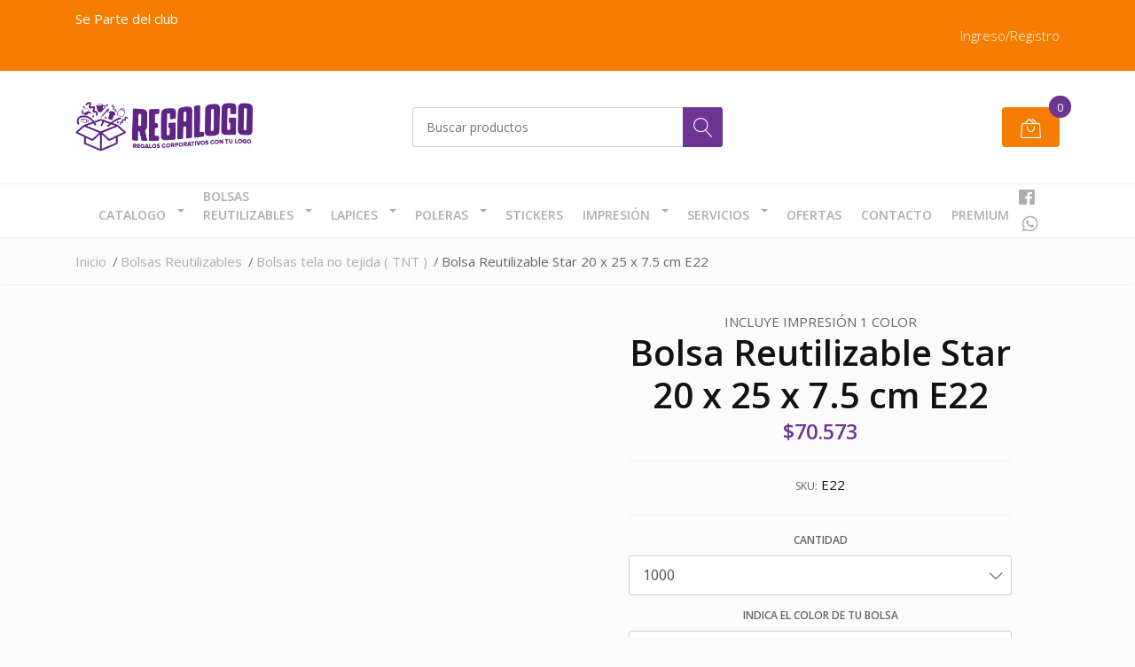

--- FILE ---
content_type: text/html; charset=utf-8
request_url: https://www.regalogo.cl/bolsa-reutilizable-star-20-x-25-x-75-cm
body_size: 13516
content:
<!DOCTYPE html><script src="https://apps.elfsight.com/p/platform.js" defer></script>
<div class="elfsight-app-d22afce7-fca3-4c80-a9dc-73ccbb75f365"></div>
<!--[if IE 9]><html class="lt-ie10" lang="en" > <![endif]-->
<html class="no-js" lang="es-CL" xmlns="http://www.w3.org/1999/xhtml"> <!--<![endif]-->

  <head>
    <title>Bolsa Reutilizable Star 20 x 25 x 7.5 cm</title>
    <meta name="description" content="Bolsa Reutilizable Star Bolsa reutilizable de tela no tejida (TNT) bicolor de 80g/m2, modelo Star. Tamaño:20 x 25 x 7.5 cmColores:" />

    <meta http-equiv="Content-Type" content="text/html; charset=utf-8" />

    <meta name="robots" content="follow, all" />

    <!-- Set the viewport width to device width for mobile -->
    <meta name="viewport" content="width=device-width, initial-scale=1, shrink-to-fit=no">

    <!-- Facebook Meta tags for Product -->
<meta property="fb:app_id" content="283643215104248" />

  <meta property="og:title" content="Bolsa Reutilizable Star 20 x 25 x 7.5 cm E22" />
  <meta property="og:type" content="product" />
  
  
  <meta property="og:image" content="https://cdnx.jumpseller.com/regalogo/image/8873586/15629488915d28b51b33b5e.jpg?1590111161" />
  
  <meta property="og:image" content="https://cdnx.jumpseller.com/regalogo/image/8873587/15629489085d28b52cece89.jpg?1590111161" />
  
  <meta property="og:image" content="https://cdnx.jumpseller.com/regalogo/image/8873588/15629489415d28b54d7144e.jpg?1590111161" />
  
  <meta property="og:image" content="https://cdnx.jumpseller.com/regalogo/image/8873590/15629489585d28b55e04546.jpg?1590111161" />
  
  <meta property="og:image" content="https://cdnx.jumpseller.com/regalogo/image/8873592/15629490225d28b59ec222c.jpg?1590111161" />
  
  <meta property="og:image" content="https://cdnx.jumpseller.com/regalogo/image/8873593/15629490415d28b5b1210fc.jpg?1590111161" />
  
  

  
  <meta property="og:brand" content="INCLUYE IMPRESIÓN 1 COLOR" />
  

  <meta property="product:is_product_shareable" content="1" />
  <meta property="product:original_price:amount" content="70573.0"/>
  <meta property="product:original_price:currency" content="CLP"/>
  <meta property="product:price:amount" content="70573.0"/>
  <meta property="product:price:currency" content="CLP"/>

  
  <meta property="product:availability" content="instock"/>
  



<meta property="og:description" content="Bolsa Reutilizable Star Bolsa reutilizable de tela no tejida (TNT) bicolor de 80g/m2, modelo Star. Tamaño:20 x 25 x 7.5 cmColores:" />
<meta property="og:url" content="https://www.regalogo.cl/bolsa-reutilizable-star-20-x-25-x-75-cm" />
<meta property="og:site_name" content="Regalogo | Regalos corporativos y merchandising  " />
<meta name="twitter:card" content="summary" />


<meta property="og:locale" content="es_CL" />



    

    <script src="https://cdnjs.cloudflare.com/ajax/libs/jquery/3.3.1/jquery.min.js" integrity="sha384-tsQFqpEReu7ZLhBV2VZlAu7zcOV+rXbYlF2cqB8txI/8aZajjp4Bqd+V6D5IgvKT" crossorigin="anonymous" ></script>

    
    <link rel="canonical" href="/bolsa-reutilizable-star-20-x-25-x-75-cm">
    

    <link rel="icon" href=" https://assets.jumpseller.com/store/regalogo/themes/261943/options/18724965/13.jpg?1592701752 ">

    <link rel="stylesheet" href="//stackpath.bootstrapcdn.com/bootstrap/4.2.1/css/bootstrap.min.css">
    <link rel="stylesheet" href="//use.fontawesome.com/releases/v5.7.1/css/all.css">
    <link rel="stylesheet" href="https://assets.jumpseller.com/store/regalogo/themes/261943/styles.css?1765279072"/>
    <link rel="stylesheet" href="https://assets.jumpseller.com/store/regalogo/themes/261943/color_pickers.min.css?1765279072"/>
    <link rel="stylesheet" href="https://assets.jumpseller.com/store/regalogo/themes/261943/linear-icon.css?1765279072"/>
    
    <link href="//cdnjs.cloudflare.com/ajax/libs/OwlCarousel2/2.3.4/assets/owl.carousel.min.css" rel="stylesheet">
    

    <script type="application/ld+json">
{
  "@context": "http://schema.org/"
  ,
    "@type": "Product",
    "name": "Bolsa Reutilizable Star 20 x 25 x 7.5 cm E22",
    "url": "https://www.regalogo.cl/bolsa-reutilizable-star-20-x-25-x-75-cm",
    "itemCondition": "http://schema.org/NewCondition",
    "sku": "E22",
    "image": "https://cdnx.jumpseller.com/regalogo/image/8873586/15629488915d28b51b33b5e.jpg?1590111161",
    
    "description": "Bolsa Reutilizable StarBolsa reutilizable de tela no tejida (TNT) bicolor de 80g/m2, modelo &quot;Star&quot;. INCLUYE IMPRESIÓN 1 COLORTamaño:20 x 25 x 7.5 cmColores:Blanco/Azulino (02), Blanco/Rojo (03), Blanco/Naranjo (04), Blanco/Verde (06), Blanco/Gris (07), Blanco/Negro (08).Material:Polipropileno (PP).",
    
    "brand": {
      "@type": "Thing",
      "name": "INCLUYE IMPRESIÓN 1 COLOR"
    },
    
    
      "category": "Bolsas Reutilizables",
    
    "offers": {
      
        
        
        
        
        "@type": "AggregateOffer",
        "price": "70573.0",
        
        "availability": "http://schema.org/InStock",
        
        "lowPrice": "70573.0",
        "highPrice": "649271.0",
        "offerCount": "3",
      
      "priceCurrency": "CLP",
      "seller": {
        "@type": "Organization",
        "name": "Regalogo | Regalos corporativos y merchandising  "
      },
      "url": "https://www.regalogo.cl/bolsa-reutilizable-star-20-x-25-x-75-cm"
    }
  
}
</script>

  	 <meta name='google-site-verification' content='U-fEbzm1WOV1yuGMfMj_RnKgc-afVw5UIN9qCeMaUYM'/> 
 <meta name="csrf-param" content="authenticity_token" />
<meta name="csrf-token" content="a1xZWCY_k88n75gqw64VoLEL654nqt3QplEVWsEHMV1Kegidmz4TNXV-8aHKuXEclU_jFPTEr2Wubr2YpRnQag" />





  <!-- Google Tag Manager -->
    <script>(function(w,d,s,l,i){w[l]=w[l]||[];w[l].push({'gtm.start':
    new Date().getTime(),event:'gtm.js'});var f=d.getElementsByTagName(s)[0],
    j=d.createElement(s),dl=l!='dataLayer'?'&l='+l:'';j.async=true;j.src=
    'https://www.googletagmanager.com/gtm.js?id='+i+dl;f.parentNode.insertBefore(j,f);
    })(window,document,'script','dataLayer', "GTM-T3JX3KRJ");</script>
    <!-- End Google Tag Manager -->



<script>
  window.dataLayer = window.dataLayer || [];

  function gtag() {
    dataLayer.push(arguments);
  }

  gtag('js', new Date());

  // custom dimensions (for OKRs metrics)
  let custom_dimension_params = { custom_map: {} };
  
  custom_dimension_params['custom_map']['dimension1'] = 'theme';
  custom_dimension_params['theme'] = "mega";
  
  

  // Send events to Jumpseller GA Account
  // gtag('config', 'G-JBWEC7QQTS', Object.assign({}, { 'allow_enhanced_conversions': true }, custom_dimension_params));

  // Send events to Store Owner GA Account
  
  
  gtag('config', 'GTM-T3JX3KRJ');
  
  

  

  let order_items = null;

  
  // view_item - a user follows a link that goes directly to a product page
  gtag('event', 'view_item', {
    currency: "CLP",
    items: [{
      item_id: "E22",
      item_name: "Bolsa Reutilizable Star 20 x 25 x 7.5 cm E22",
      discount: "0.0",
      item_brand: "INCLUYE IMPRESIÓN 1 COLOR",
      price: "70573.0",
      currency: "CLP"
    }],
    value: "70573.0",
  });

  

  
</script>












<script src="https://files.jumpseller.com/javascripts/dist/jumpseller-2.0.0.js" defer="defer"></script></head>
  <body class="">

    <!--[if lt IE 8]>
<p class="browsehappy">You are using an <strong>outdated</strong> browser. Please <a href="http://browsehappy.com/">upgrade your browser</a> to improve your experience.</p>
<![endif]-->
    
    <header class="header">
  <div class="preheader">
    <div class="container">
      <div class="row align-items-center">
        
        <div class="col-md-6">
          <div class="preheader-message">
            <p>Se Parte del club&nbsp;</p><br>
          </div>
        </div>
        
        <div class="col-md-6">
          <div class="preheader-menu">
            <!-- Customers links -->
            
            <div class="preheader-menu-item ">
              <a href="/customer/login" class="trsn" title="Ingreso/Registro Regalogo | Regalos corporativos y merchandising  ">
                <span class="customer-name">
                  Ingreso/Registro
                </span>
              </a>
            </div>
            

            

            

            

          </div>
        </div>
      </div>
    </div>
  </div>
  <div class="logo-area">
    <div class="container">
      <div class="row align-items-center">
        <div class="col-12 d-lg-none text-center mb-3">
          <a href="/" title="Regalogo | Regalos corporativos y merchandising  " class="navbar-brand">
            
            <img src="https://images.jumpseller.com/store/regalogo/store/logo/Logo_regalogo_2.jpg?0" class="store-image" alt="Regalogo | Regalos corporativos y merchandising  " />
            
          </a>
        </div>
        <div class="col-2 d-lg-none">
          <button class="btn primary mobile-menu-trigger">
            <div class="nav-icon">
              <span></span>
              <span></span>
              <span></span>
              <span></span>
            </div>
          </button>
        </div>
        <div class="col-lg-4 col-md-4 d-none d-lg-block">
          <a href="/" title="Regalogo | Regalos corporativos y merchandising  " class="navbar-brand">
            
            <img src="https://images.jumpseller.com/store/regalogo/store/logo/Logo_regalogo_2.jpg?0" class="store-image" alt="Regalogo | Regalos corporativos y merchandising  " />
            
          </a>
        </div>
        <div class="col-lg-4 col-8">
          <form id="search_mini_form" class="form-group" method="get" action="/search">
            <input type="text" value="" name="q" class="form-control form-control-sm" onFocus="javascript:this.value=''" placeholder="Buscar productos" />
            <button type="submit" class="btn primary"><i class="linear-icon icon-0803-magnifier"></i></button>
          </form>
        </div>
        <div class="col-lg-4 col-2 text-right">
          
          <div class="header-cart">
            <span class="cart-size">0</span>
            <a id="cart-link" href="/cart" class="btn secondary">
              <i class="linear-icon icon-0333-bag2"></i>
            </a>
          </div>
          
        </div>
      </div>
    </div>
  </div>
  <!-- Navigation -->
  <div class="menu-area">
    <nav id="mobile-menu" aria-labelledby="menu-trigger" class="trsn d-lg-none">
      <ul>
        
        <li class="has-dropdown  mobile">
  
  <a title="Catalogo" class="level-1  first-trigger">Catalogo <i class="fas fa-angle-right" aria-hidden="true"></i></a>
  

  
  <ul class="level-1 dropdown">
    <li><a title="Volver" class="back-level-1"><i class="fas fa-angle-double-left" aria-hidden="true"></i> Volver</a></li>
    <li><a title="Catalogo" class="top-category">Catalogo</a></li>
    
    	<li class="  mobile">
  
  <a href="/regalos-empresas/covid-19" title="Covid 19">Covid 19</a>
  

  
</li>
    
    	<li class="  mobile">
  
  <a href="/regalos-empresas/negocios-empresas-pyme" title="Negocios - Empresas - Pyme">Negocios - Empresas - Pyme</a>
  

  
</li>
    
    	<li class="  mobile">
  
  <a href="/regalos-empresas/belleza-y-salud" title="Belleza y Salud">Belleza y Salud</a>
  

  
</li>
    
    	<li class="  mobile">
  
  <a href="/regalos-empresas/descanso-y-diversion" title="Descanso y Diversión">Descanso y Diversión</a>
  

  
</li>
    
    	<li class="  mobile">
  
  <a href="/regalos-empresas/deportes" title="Deportes">Deportes</a>
  

  
</li>
    
    	<li class="  mobile">
  
  <a href="/regalos-empresas/verano" title="Verano">Verano</a>
  

  
</li>
    
    	<li class="  mobile">
  
  <a href="/regalos-empresas/invierno" title="Invierno">Invierno</a>
  

  
</li>
    
    	<li class="  mobile">
  
  <a href="/regalos-empresas/bolsos-y-mochilas" title="Bolsos y Mochilas">Bolsos y Mochilas</a>
  

  
</li>
    
    	<li class="  mobile">
  
  <a href="/regalos-empresas/productos-para-sublimacion" title="Productos para Sublimación">Productos para Sublimación</a>
  

  
</li>
    
    	<li class="  mobile">
  
  <a href="/regalos-empresas/llaveros" title="Llaveros">Llaveros</a>
  

  
</li>
    
    	<li class="  mobile">
  
  <a href="/regalos-empresas/electronicos" title="Electrónicos">Electrónicos</a>
  

  
</li>
    
    	<li class="  mobile">
  
  <a href="/regalos-empresas/herramientas-bbq" title="Herramientas - BBQ">Herramientas - BBQ</a>
  

  
</li>
    
    	<li class="  mobile">
  
  <a href="/regalos-empresas/infantil" title="Infantil">Infantil</a>
  

  
</li>
    
    	<li class="  mobile">
  
  <a href="/regalos-empresas/medallas-trofeos-galvanos" title="Medallas - Trofeos - Galvanos">Medallas - Trofeos - Galvanos</a>
  

  
</li>
    
    	<li class="  mobile">
  
  <a href="/regalos-empresas/gorros-jockey-y-sombreros" title="Gorros - Jockey y Sombreros">Gorros - Jockey y Sombreros</a>
  

  
</li>
    
    	<li class="  mobile">
  
  <a href="/regalos-empresas/muebles-y-terraza" title="Muebles y terraza">Muebles y terraza</a>
  

  
</li>
    
    	<li class="  mobile">
  
  <a href="/regalos-empresas/accesorios-automotriz" title="Accesorios Automotriz">Accesorios Automotriz</a>
  

  
</li>
    
    	<li class="  mobile">
  
  <a href="/hogar-cocina-y-gourmet" title="Hogar Cocina y Gourmet">Hogar Cocina y Gourmet</a>
  

  
</li>
    
    	<li class="  mobile">
  
  <a href="/regalos-empresas/libretas-cuadernos-y-memo-set" title="Libretas, Cuadernos y memo set">Libretas, Cuadernos y memo set</a>
  

  
</li>
    
    	<li class="  mobile">
  
  <a href="/mug-botellas-termos" title="Tazones - Mug - Botellas - Termos">Tazones - Mug - Botellas - Termos</a>
  

  
</li>
    
    	<li class="  mobile">
  
  <a href="/regalos-empresas/lanyards-y-crednciales" title="lanyards y credenciales">lanyards y credenciales</a>
  

  
</li>
    
    	<li class="  mobile">
  
  <a href="/tecnologicos" title="Tecnológicos">Tecnológicos</a>
  

  
</li>
    
    	<li class="  mobile">
  
  <a href="/packaging" title="Packaging">Packaging</a>
  

  
</li>
    
    	<li class="  mobile">
  
  <a href="/ecologicos" title="Ecológicos">Ecológicos</a>
  

  
</li>
    
    <li><a href="/regalos-empresas" title="Catalogo" class="goto">Ir a <span>Catalogo</span></a></li>
  </ul>
  
</li>
        
        <li class="has-dropdown  mobile">
  
  <a title="Bolsas Reutilizables" class="level-1  first-trigger">Bolsas Reutilizables <i class="fas fa-angle-right" aria-hidden="true"></i></a>
  

  
  <ul class="level-1 dropdown">
    <li><a title="Volver" class="back-level-1"><i class="fas fa-angle-double-left" aria-hidden="true"></i> Volver</a></li>
    <li><a title="Bolsas Reutilizables" class="top-category">Bolsas Reutilizables</a></li>
    
    	<li class="  mobile">
  
  <a href="/bolsas-reutilizables/bolsas-tnt" title="Bolsas TNT">Bolsas TNT</a>
  

  
</li>
    
    	<li class="  mobile">
  
  <a href="/bolsas-reutilizables/bolsas-de-papel-kraft" title="Bolsas de Papel Kraft">Bolsas de Papel Kraft</a>
  

  
</li>
    
    	<li class="  mobile">
  
  <a href="/bolsas-de-algodon" title="Bolsas de Algodón">Bolsas de Algodón</a>
  

  
</li>
    
    	<li class="  mobile">
  
  <a href="/bolsas-de-yute" title="Bolsas de YUTE">Bolsas de YUTE</a>
  

  
</li>
    
    	<li class="  mobile">
  
  <a href="/regalos-empresas/bolsas-reutilizables-full-color" title="Bolsas reutilizables full color">Bolsas reutilizables full color</a>
  

  
</li>
    
    	<li class="  mobile">
  
  <a href="/descarga-aqui-catalogo-de-bolsas-reutilizables-y-precios" title="Descarga aqui Catalogo de bolsas reutilizables">Descarga aqui Catalogo de bolsas reutilizables</a>
  

  
</li>
    
    <li><a href="/bolsas-reutilizables" title="Bolsas Reutilizables" class="goto">Ir a <span>Bolsas Reutilizables</span></a></li>
  </ul>
  
</li>
        
        <li class="has-dropdown  mobile">
  
  <a title="Lapices" class="level-1  first-trigger">Lapices <i class="fas fa-angle-right" aria-hidden="true"></i></a>
  

  
  <ul class="level-1 dropdown">
    <li><a title="Volver" class="back-level-1"><i class="fas fa-angle-double-left" aria-hidden="true"></i> Volver</a></li>
    <li><a title="Lapices" class="top-category">Lapices</a></li>
    
    	<li class="  mobile">
  
  <a href="/lapices/ecologicos" title="Ecológicos">Ecológicos</a>
  

  
</li>
    
    	<li class="  mobile">
  
  <a href="/lapices/touch-screen" title="Touch Screen">Touch Screen</a>
  

  
</li>
    
    	<li class="  mobile">
  
  <a href="/lapices/plasticos-cuerpo-blanco" title="Plásticos Cuerpo Blanco">Plásticos Cuerpo Blanco</a>
  

  
</li>
    
    	<li class="  mobile">
  
  <a href="/lapices/plasticos-color-plateado" title="Plásticos Color Plateado">Plásticos Color Plateado</a>
  

  
</li>
    
    	<li class="  mobile">
  
  <a href="/lapices/plasticos-cuerpo-color" title="Plásticos Cuerpo Color">Plásticos Cuerpo Color</a>
  

  
</li>
    
    	<li class="  mobile">
  
  <a href="/lapices/metalicos-ejecutivos-o-premium" title="Metálicos , ejecutivos o premium">Metálicos , ejecutivos o premium</a>
  

  
</li>
    
    	<li class="  mobile">
  
  <a href="/lapices/plasticos-color-metalizdo" title="Plásticos Color Metalizado">Plásticos Color Metalizado</a>
  

  
</li>
    
    	<li class="  mobile">
  
  <a href="/lapices/funcionales-y-destacadores" title="Funcionales y destacadores">Funcionales y destacadores</a>
  

  
</li>
    
    <li><a href="/lapices" title="Lapices" class="goto">Ir a <span>Lapices</span></a></li>
  </ul>
  
</li>
        
        <li class="has-dropdown  mobile">
  
  <a title="Poleras" class="level-1  first-trigger">Poleras <i class="fas fa-angle-right" aria-hidden="true"></i></a>
  

  
  <ul class="level-1 dropdown">
    <li><a title="Volver" class="back-level-1"><i class="fas fa-angle-double-left" aria-hidden="true"></i> Volver</a></li>
    <li><a title="Poleras" class="top-category">Poleras</a></li>
    
    	<li class="  mobile">
  
  <a href="/poleras/estampado-con-sublimacion" title="Estampado con Sublimación">Estampado con Sublimación</a>
  

  
</li>
    
    	<li class="  mobile">
  
  <a href="/poleras/estampado-con-vinilo" title="Estampado con Vinilo">Estampado con Vinilo</a>
  

  
</li>
    
    	<li class="  mobile">
  
  <a href="/poleras/impresion-directa" title="Impresión Directa">Impresión Directa</a>
  

  
</li>
    
    	<li class="  mobile">
  
  <a href="/poleras/poleras-mujer" title="Poleras de Mujer">Poleras de Mujer</a>
  

  
</li>
    
    	<li class="  mobile">
  
  <a href="/poleras/poleras-hombre" title="Poleras de Hombres">Poleras de Hombres</a>
  

  
</li>
    
    <li><a href="/poleras" title="Poleras" class="goto">Ir a <span>Poleras</span></a></li>
  </ul>
  
</li>
        
        <li class="  mobile">
  
  <a href="/stickers" title="Stickers">Stickers</a>
  

  
</li>
        
        <li class="has-dropdown  mobile">
  
  <a title="Impresión" class="level-1  first-trigger">Impresión <i class="fas fa-angle-right" aria-hidden="true"></i></a>
  

  
  <ul class="level-1 dropdown">
    <li><a title="Volver" class="back-level-1"><i class="fas fa-angle-double-left" aria-hidden="true"></i> Volver</a></li>
    <li><a title="Impresión" class="top-category">Impresión</a></li>
    
    	<li class="  mobile">
  
  <a href="/regalos-empresas/pendones-o-letreros" title="Pendones o letreros">Pendones o letreros</a>
  

  
</li>
    
    	<li class="  mobile">
  
  <a href="/regalos-empresas/volantes-o-flyers" title="Volantes o Flyers">Volantes o Flyers</a>
  

  
</li>
    
    	<li class="  mobile">
  
  <a href="/regalos-empresas/tarjetas-de-presentacion" title="Tarjetas de presentación">Tarjetas de presentación</a>
  

  
</li>
    
    <li><a href="/impresion-digital" title="Impresión" class="goto">Ir a <span>Impresión</span></a></li>
  </ul>
  
</li>
        
        <li class="has-dropdown  mobile">
  
  <a title="Servicios" class="level-1  first-trigger">Servicios <i class="fas fa-angle-right" aria-hidden="true"></i></a>
  

  
  <ul class="level-1 dropdown">
    <li><a title="Volver" class="back-level-1"><i class="fas fa-angle-double-left" aria-hidden="true"></i> Volver</a></li>
    <li><a title="Servicios" class="top-category">Servicios</a></li>
    
    	<li class="  mobile">
  
  <a href="/servicios/serigrafia" title="Serigrafia">Serigrafia</a>
  

  
</li>
    
    <li><a href="/nuestros-servicios" title="Servicios" class="goto">Ir a <span>Servicios</span></a></li>
  </ul>
  
</li>
        
        <li class="  mobile">
  
  <a href="/promociones" title="Ofertas">Ofertas</a>
  

  
</li>
        
        <li class="  mobile">
  
  <a href="/contact" title="Contacto">Contacto</a>
  

  
</li>
        
        <li class="  mobile">
  
  <a href="/regalos-empresas/premium" title="Premium">Premium</a>
  

  
</li>
        
      </ul>
    </nav>
    <div class="container">
      <div class="row no-gutters">
        
        <div class="col-12">
          <div class="navbar navbar-expand-lg">
            <div id="main-menu" class="collapse navbar-collapse">
              <ul class="navbar-nav mr-auto list-group-horizontal d-table">
                
                <li class="nav-item dropdown d-table-cell">
  <a href="/regalos-empresas"  title="Catalogo" class="dropdown-toggle trsn nav-link d-table-cell align-middle">Catalogo</a>
  
    <ul class="dropdown-menu multi-level">
      
        <li class="nav-item ">
  <a href="/regalos-empresas/covid-19"  title="Covid 19" class=" trsn nav-link ">Covid 19</a>
  
</li>

      
        <li class="nav-item ">
  <a href="/regalos-empresas/negocios-empresas-pyme"  title="Negocios - Empresas - Pyme" class=" trsn nav-link ">Negocios - Empresas - Pyme</a>
  
</li>

      
        <li class="nav-item ">
  <a href="/regalos-empresas/belleza-y-salud"  title="Belleza y Salud" class=" trsn nav-link ">Belleza y Salud</a>
  
</li>

      
        <li class="nav-item ">
  <a href="/regalos-empresas/descanso-y-diversion"  title="Descanso y Diversión" class=" trsn nav-link ">Descanso y Diversión</a>
  
</li>

      
        <li class="nav-item ">
  <a href="/regalos-empresas/deportes"  title="Deportes" class=" trsn nav-link ">Deportes</a>
  
</li>

      
        <li class="nav-item ">
  <a href="/regalos-empresas/verano"  title="Verano" class=" trsn nav-link ">Verano</a>
  
</li>

      
        <li class="nav-item ">
  <a href="/regalos-empresas/invierno"  title="Invierno" class=" trsn nav-link ">Invierno</a>
  
</li>

      
        <li class="nav-item ">
  <a href="/regalos-empresas/bolsos-y-mochilas"  title="Bolsos y Mochilas" class=" trsn nav-link ">Bolsos y Mochilas</a>
  
</li>

      
        <li class="nav-item ">
  <a href="/regalos-empresas/productos-para-sublimacion"  title="Productos para Sublimación" class=" trsn nav-link ">Productos para Sublimación</a>
  
</li>

      
        <li class="nav-item ">
  <a href="/regalos-empresas/llaveros"  title="Llaveros" class=" trsn nav-link ">Llaveros</a>
  
</li>

      
        <li class="nav-item ">
  <a href="/regalos-empresas/electronicos"  title="Electrónicos" class=" trsn nav-link ">Electrónicos</a>
  
</li>

      
        <li class="nav-item ">
  <a href="/regalos-empresas/herramientas-bbq"  title="Herramientas - BBQ" class=" trsn nav-link ">Herramientas - BBQ</a>
  
</li>

      
        <li class="nav-item ">
  <a href="/regalos-empresas/infantil"  title="Infantil" class=" trsn nav-link ">Infantil</a>
  
</li>

      
        <li class="nav-item ">
  <a href="/regalos-empresas/medallas-trofeos-galvanos"  title="Medallas - Trofeos - Galvanos" class=" trsn nav-link ">Medallas - Trofeos - Galvanos</a>
  
</li>

      
        <li class="nav-item ">
  <a href="/regalos-empresas/gorros-jockey-y-sombreros"  title="Gorros - Jockey y Sombreros" class=" trsn nav-link ">Gorros - Jockey y Sombreros</a>
  
</li>

      
        <li class="nav-item ">
  <a href="/regalos-empresas/muebles-y-terraza"  title="Muebles y terraza" class=" trsn nav-link ">Muebles y terraza</a>
  
</li>

      
        <li class="nav-item ">
  <a href="/regalos-empresas/accesorios-automotriz"  title="Accesorios Automotriz" class=" trsn nav-link ">Accesorios Automotriz</a>
  
</li>

      
        <li class="nav-item ">
  <a href="/hogar-cocina-y-gourmet"  title="Hogar Cocina y Gourmet" class=" trsn nav-link ">Hogar Cocina y Gourmet</a>
  
</li>

      
        <li class="nav-item ">
  <a href="/regalos-empresas/libretas-cuadernos-y-memo-set"  title="Libretas, Cuadernos y memo set" class=" trsn nav-link ">Libretas, Cuadernos y memo set</a>
  
</li>

      
        <li class="nav-item ">
  <a href="/mug-botellas-termos"  title="Tazones - Mug - Botellas - Termos" class=" trsn nav-link ">Tazones - Mug - Botellas - Termos</a>
  
</li>

      
        <li class="nav-item ">
  <a href="/regalos-empresas/lanyards-y-crednciales"  title="lanyards y credenciales" class=" trsn nav-link ">lanyards y credenciales</a>
  
</li>

      
        <li class="nav-item ">
  <a href="/tecnologicos"  title="Tecnológicos" class=" trsn nav-link ">Tecnológicos</a>
  
</li>

      
        <li class="nav-item ">
  <a href="/packaging"  title="Packaging" class=" trsn nav-link ">Packaging</a>
  
</li>

      
        <li class="nav-item ">
  <a href="/ecologicos"  title="Ecológicos" class=" trsn nav-link ">Ecológicos</a>
  
</li>

      
    </ul>
  
</li>

                
                <li class="nav-item dropdown d-table-cell">
  <a href="/bolsas-reutilizables"  title="Bolsas Reutilizables" class="dropdown-toggle trsn nav-link d-table-cell align-middle">Bolsas Reutilizables</a>
  
    <ul class="dropdown-menu multi-level">
      
        <li class="nav-item ">
  <a href="/bolsas-reutilizables/bolsas-tnt"  title="Bolsas TNT" class=" trsn nav-link ">Bolsas TNT</a>
  
</li>

      
        <li class="nav-item ">
  <a href="/bolsas-reutilizables/bolsas-de-papel-kraft"  title="Bolsas de Papel Kraft" class=" trsn nav-link ">Bolsas de Papel Kraft</a>
  
</li>

      
        <li class="nav-item ">
  <a href="/bolsas-de-algodon"  title="Bolsas de Algodón" class=" trsn nav-link ">Bolsas de Algodón</a>
  
</li>

      
        <li class="nav-item ">
  <a href="/bolsas-de-yute"  title="Bolsas de YUTE" class=" trsn nav-link ">Bolsas de YUTE</a>
  
</li>

      
        <li class="nav-item ">
  <a href="/regalos-empresas/bolsas-reutilizables-full-color"  title="Bolsas reutilizables full color" class=" trsn nav-link ">Bolsas reutilizables full color</a>
  
</li>

      
        <li class="nav-item ">
  <a href="/descarga-aqui-catalogo-de-bolsas-reutilizables-y-precios"  title="Descarga aqui Catalogo de bolsas reutilizables" class=" trsn nav-link ">Descarga aqui Catalogo de bolsas reutilizables</a>
  
</li>

      
    </ul>
  
</li>

                
                <li class="nav-item dropdown d-table-cell">
  <a href="/lapices"  title="Lapices" class="dropdown-toggle trsn nav-link d-table-cell align-middle">Lapices</a>
  
    <ul class="dropdown-menu multi-level">
      
        <li class="nav-item ">
  <a href="/lapices/ecologicos"  title="Ecológicos" class=" trsn nav-link ">Ecológicos</a>
  
</li>

      
        <li class="nav-item ">
  <a href="/lapices/touch-screen"  title="Touch Screen" class=" trsn nav-link ">Touch Screen</a>
  
</li>

      
        <li class="nav-item ">
  <a href="/lapices/plasticos-cuerpo-blanco"  title="Plásticos Cuerpo Blanco" class=" trsn nav-link ">Plásticos Cuerpo Blanco</a>
  
</li>

      
        <li class="nav-item ">
  <a href="/lapices/plasticos-color-plateado"  title="Plásticos Color Plateado" class=" trsn nav-link ">Plásticos Color Plateado</a>
  
</li>

      
        <li class="nav-item ">
  <a href="/lapices/plasticos-cuerpo-color"  title="Plásticos Cuerpo Color" class=" trsn nav-link ">Plásticos Cuerpo Color</a>
  
</li>

      
        <li class="nav-item ">
  <a href="/lapices/metalicos-ejecutivos-o-premium"  title="Metálicos , ejecutivos o premium" class=" trsn nav-link ">Metálicos , ejecutivos o premium</a>
  
</li>

      
        <li class="nav-item ">
  <a href="/lapices/plasticos-color-metalizdo"  title="Plásticos Color Metalizado" class=" trsn nav-link ">Plásticos Color Metalizado</a>
  
</li>

      
        <li class="nav-item ">
  <a href="/lapices/funcionales-y-destacadores"  title="Funcionales y destacadores" class=" trsn nav-link ">Funcionales y destacadores</a>
  
</li>

      
    </ul>
  
</li>

                
                <li class="nav-item dropdown d-table-cell">
  <a href="/poleras"  title="Poleras" class="dropdown-toggle trsn nav-link d-table-cell align-middle">Poleras</a>
  
    <ul class="dropdown-menu multi-level">
      
        <li class="nav-item ">
  <a href="/poleras/estampado-con-sublimacion"  title="Estampado con Sublimación" class=" trsn nav-link ">Estampado con Sublimación</a>
  
</li>

      
        <li class="nav-item ">
  <a href="/poleras/estampado-con-vinilo"  title="Estampado con Vinilo" class=" trsn nav-link ">Estampado con Vinilo</a>
  
</li>

      
        <li class="nav-item ">
  <a href="/poleras/impresion-directa"  title="Impresión Directa" class=" trsn nav-link ">Impresión Directa</a>
  
</li>

      
        <li class="nav-item ">
  <a href="/poleras/poleras-mujer"  title="Poleras de Mujer" class=" trsn nav-link ">Poleras de Mujer</a>
  
</li>

      
        <li class="nav-item ">
  <a href="/poleras/poleras-hombre"  title="Poleras de Hombres" class=" trsn nav-link ">Poleras de Hombres</a>
  
</li>

      
    </ul>
  
</li>

                
                <li class="nav-item d-table-cell">
  <a href="/stickers"  title="Stickers" class=" trsn nav-link d-table-cell align-middle">Stickers</a>
  
</li>

                
                <li class="nav-item dropdown d-table-cell">
  <a href="/impresion-digital"  title="Impresión" class="dropdown-toggle trsn nav-link d-table-cell align-middle">Impresión</a>
  
    <ul class="dropdown-menu multi-level">
      
        <li class="nav-item ">
  <a href="/regalos-empresas/pendones-o-letreros"  title="Pendones o letreros" class=" trsn nav-link ">Pendones o letreros</a>
  
</li>

      
        <li class="nav-item ">
  <a href="/regalos-empresas/volantes-o-flyers"  title="Volantes o Flyers" class=" trsn nav-link ">Volantes o Flyers</a>
  
</li>

      
        <li class="nav-item ">
  <a href="/regalos-empresas/tarjetas-de-presentacion"  title="Tarjetas de presentación" class=" trsn nav-link ">Tarjetas de presentación</a>
  
</li>

      
    </ul>
  
</li>

                
                <li class="nav-item dropdown d-table-cell">
  <a href="/nuestros-servicios"  title="Servicios" class="dropdown-toggle trsn nav-link d-table-cell align-middle">Servicios</a>
  
    <ul class="dropdown-menu multi-level">
      
        <li class="nav-item ">
  <a href="/servicios/serigrafia"  title="Serigrafia" class=" trsn nav-link ">Serigrafia</a>
  
</li>

      
    </ul>
  
</li>

                
                <li class="nav-item d-table-cell">
  <a href="/promociones"  title="Ofertas" class=" trsn nav-link d-table-cell align-middle">Ofertas</a>
  
</li>

                
                <li class="nav-item d-table-cell">
  <a href="/contact"  title="Contacto" class=" trsn nav-link d-table-cell align-middle">Contacto</a>
  
</li>

                
                <li class="nav-item d-table-cell">
  <a href="/regalos-empresas/premium"  title="Premium" class=" trsn nav-link d-table-cell align-middle">Premium</a>
  
</li>

                
              </ul>

              <ul class="social navbar-toggler-right list-inline d-none d-xl-block">
                
                <li class="list-inline-item">
                  <a href="https://www.facebook.com/regalogo" class="trsn" title="Ir a Facebook" target="_blank">
                    <i class="fab fa-facebook"></i>
                  </a>
                </li>
                

                

                
                
                
                <li class="list-inline-item">
                  <a href="https://api.whatsapp.com/send?phone=56947576559&text=Hola%20Regalogo | Regalos corporativos y merchandising  " class="trsn" title="WhatsApp" target="_blank">
                    <i class="fab fa-whatsapp fa-fw"></i>
                  </a>
                </li>
                
              </ul>
            </div>
          </div>
        </div>
      </div>
    </div>
  </div>
</header>

    
    <section class="breadcrumb d-none d-md-block">
      <div class="container">
        <ul>
          
          
          <li class="breadcrumb-item"><a href="/" class="trsn" title="Volver a Inicio">Inicio</a></li>
          
          
          
          <li class="breadcrumb-item"><a href="/bolsas-reutilizables" class="trsn" title="Volver a Bolsas Reutilizables">Bolsas Reutilizables</a></li>
          
          
          
          <li class="breadcrumb-item"><a href="/bolsas-reutilizables/bolsas-tnt" class="trsn" title="Volver a Bolsas tela no tejida ( TNT )">Bolsas tela no tejida ( TNT )</a></li>
          
          
          
          <li class="breadcrumb-item"><span>Bolsa Reutilizable Star 20 x 25 x 7.5 cm E22</span></li>
          
          
        </ul>
      </div>
    </section>
    
    
    <!-- Page Content -->
    <div class="container container-section product-page">
  <div class="row">
    <div class="col-lg-6">
      <div class="main-product-image">
        

        
        
        <div id="product-carousel">
          <div class="product-images owl-carousel product-slider" data-slider-id="1">
            <div class="item">
              <img id="first-image" src="https://cdnx.jumpseller.com/regalogo/image/8873586/thumb/540/540?1590111161" srcset="https://cdnx.jumpseller.com/regalogo/image/8873586/thumb/540/540?1590111161 1x, https://cdnx.jumpseller.com/regalogo/image/8873586/thumb/1080/1080?1590111161 2x" alt="Bolsa Reutilizable Star 20 x 25 x 7.5 cm E22" title="Bolsa Reutilizable Star 20 x 25 x 7.5 cm E22" class="product-image">
            </div>
            
            <div class="item">
              <img src="https://cdnx.jumpseller.com/regalogo/image/8873587/resize/540/540?1590111161" srcset="https://cdnx.jumpseller.com/regalogo/image/8873587/thumb/540/540?1590111161 1x, https://cdnx.jumpseller.com/regalogo/image/8873587/thumb/1080/1080?1590111161 2x" alt="Bolsa Reutilizable Star 20 x 25 x 7.5 cm E22" title="Bolsa Reutilizable Star 20 x 25 x 7.5 cm E22" class="product-image">
            </div>
            
            <div class="item">
              <img src="https://cdnx.jumpseller.com/regalogo/image/8873588/resize/540/540?1590111161" srcset="https://cdnx.jumpseller.com/regalogo/image/8873588/thumb/540/540?1590111161 1x, https://cdnx.jumpseller.com/regalogo/image/8873588/thumb/1080/1080?1590111161 2x" alt="Bolsa Reutilizable Star 20 x 25 x 7.5 cm E22" title="Bolsa Reutilizable Star 20 x 25 x 7.5 cm E22" class="product-image">
            </div>
            
            <div class="item">
              <img src="https://cdnx.jumpseller.com/regalogo/image/8873590/resize/540/540?1590111161" srcset="https://cdnx.jumpseller.com/regalogo/image/8873590/thumb/540/540?1590111161 1x, https://cdnx.jumpseller.com/regalogo/image/8873590/thumb/1080/1080?1590111161 2x" alt="Bolsa Reutilizable Star 20 x 25 x 7.5 cm E22" title="Bolsa Reutilizable Star 20 x 25 x 7.5 cm E22" class="product-image">
            </div>
            
            <div class="item">
              <img src="https://cdnx.jumpseller.com/regalogo/image/8873592/resize/540/540?1590111161" srcset="https://cdnx.jumpseller.com/regalogo/image/8873592/thumb/540/540?1590111161 1x, https://cdnx.jumpseller.com/regalogo/image/8873592/thumb/1080/1080?1590111161 2x" alt="Bolsa Reutilizable Star 20 x 25 x 7.5 cm E22" title="Bolsa Reutilizable Star 20 x 25 x 7.5 cm E22" class="product-image">
            </div>
            
            <div class="item">
              <img src="https://cdnx.jumpseller.com/regalogo/image/8873593/resize/540/540?1590111161" srcset="https://cdnx.jumpseller.com/regalogo/image/8873593/thumb/540/540?1590111161 1x, https://cdnx.jumpseller.com/regalogo/image/8873593/thumb/1080/1080?1590111161 2x" alt="Bolsa Reutilizable Star 20 x 25 x 7.5 cm E22" title="Bolsa Reutilizable Star 20 x 25 x 7.5 cm E22" class="product-image">
            </div>
            
          </div>
          
          <div class="owl-thumbs product-page-thumbs overflow-hidden mt-3" data-slider-id="1">
            
            

            
            <a class="owl-thumb-item float-left" data-image="1" data-variant-id="9651262" data-variant-values="3416394" href="#"><img src="https://cdnx.jumpseller.com/regalogo/image/8873586/thumb/100/100?1590111161" srcset="https://cdnx.jumpseller.com/regalogo/image/8873586/thumb/100/100?1590111161 1x, https://cdnx.jumpseller.com/regalogo/image/8873586/thumb/200/200?1590111161 2x" alt="Bolsa Reutilizable Star 20 x 25 x 7.5 cm E22" /></a>
            
            

            
            <a class="owl-thumb-item float-left" data-image="2" data-variant-id="99999999999" data-variant-values="3416394" href="#"><img src="https://cdnx.jumpseller.com/regalogo/image/8873587/thumb/100/100?1590111161" srcset="https://cdnx.jumpseller.com/regalogo/image/8873587/thumb/100/100?1590111161 1x, https://cdnx.jumpseller.com/regalogo/image/8873587/thumb/200/200?1590111161 2x" alt="Bolsa Reutilizable Star 20 x 25 x 7.5 cm E22" /></a>
            
            

            
            <a class="owl-thumb-item float-left" data-image="3" data-variant-id="99999999999" data-variant-values="3416394" href="#"><img src="https://cdnx.jumpseller.com/regalogo/image/8873588/thumb/100/100?1590111161" srcset="https://cdnx.jumpseller.com/regalogo/image/8873588/thumb/100/100?1590111161 1x, https://cdnx.jumpseller.com/regalogo/image/8873588/thumb/200/200?1590111161 2x" alt="Bolsa Reutilizable Star 20 x 25 x 7.5 cm E22" /></a>
            
            

            
            <a class="owl-thumb-item float-left" data-image="4" data-variant-id="99999999999" data-variant-values="3416394" href="#"><img src="https://cdnx.jumpseller.com/regalogo/image/8873590/thumb/100/100?1590111161" srcset="https://cdnx.jumpseller.com/regalogo/image/8873590/thumb/100/100?1590111161 1x, https://cdnx.jumpseller.com/regalogo/image/8873590/thumb/200/200?1590111161 2x" alt="Bolsa Reutilizable Star 20 x 25 x 7.5 cm E22" /></a>
            
            

            
            <a class="owl-thumb-item float-left" data-image="5" data-variant-id="99999999999" data-variant-values="3416394" href="#"><img src="https://cdnx.jumpseller.com/regalogo/image/8873592/thumb/100/100?1590111161" srcset="https://cdnx.jumpseller.com/regalogo/image/8873592/thumb/100/100?1590111161 1x, https://cdnx.jumpseller.com/regalogo/image/8873592/thumb/200/200?1590111161 2x" alt="Bolsa Reutilizable Star 20 x 25 x 7.5 cm E22" /></a>
            
            

            
            <a class="owl-thumb-item float-left" data-image="6" data-variant-id="99999999999" data-variant-values="3416394" href="#"><img src="https://cdnx.jumpseller.com/regalogo/image/8873593/thumb/100/100?1590111161" srcset="https://cdnx.jumpseller.com/regalogo/image/8873593/thumb/100/100?1590111161 1x, https://cdnx.jumpseller.com/regalogo/image/8873593/thumb/200/200?1590111161 2x" alt="Bolsa Reutilizable Star 20 x 25 x 7.5 cm E22" /></a>
            
          </div>
          
        </div>
        
      </div>
    </div>

    <div class="col-lg-6">
      <form id="product-form-5493821" class="product-form form-horizontal" action="/cart/add/5493821" method="post" enctype="multipart/form-data" name="buy">

  <!-- Product Price  -->
  <div class="form-group price_elem">
    
    <span class="product-form_brand">INCLUYE IMPRESIÓN 1 COLOR</span>
    
    <h1 class="product-form_title page-title">Bolsa Reutilizable Star 20 x 25 x 7.5 cm E22</h1>
    
    <span class="product-form_price" id="product-form-price">$70.573</span>
    
    
  </div>

  <!-- Product Sku  -->
  
  <div id="product-sku" class="form-group sku text-center trsn" style="visibility:visible;">
    <label>SKU: </label>
    <span class="sku_elem">E22</span>
  </div>
  

  

  <div class="form-group qty-select product-form_options visible">
    
    
    <div class="product-form_field-group">
      <label class="form-control-label">Cantidad</label>
      
      <select id="1307784" name="1307784" class="form-control prod-options prod-options-selects">
        
        
        
        
        
        
          
          <option data-variant-stock="999" data-variant-id="9651260" data-variant-image-id="8873586" value="3416391">100</option>
          
        
        
        
        
        
        
        
          
          <option data-variant-stock="999" data-variant-id="9651261" data-variant-image-id="8873586" value="3416393">500</option>
          
        
        
        
        
        
        
        
          
          <option data-variant-stock="999" data-variant-id="9651262" data-variant-image-id="8873586" value="3416394">1000</option>
          
        
        
      </select>
      
    </div>
      
    
    <div class="product-form_field-group">
      <label class="form-control-label">Indica el color de tu bolsa</label>
      
      
      <input id="1307785" class="text form-control form-control-sm  prod-options" type="text" name='1307785' placeholder='Blanco (01), Azul Rey (02), Rojo (03), Naranjo (04), Verde (06), Negro (08), Morado (25).'/>
      
      
    </div>
      
    
    <div class="product-form_field-group">
      <label class="form-control-label">Adjunta tu Logo, Imagen o Diseño aquí (PDF, AI, PNG, JPG)</label>
      
      
      <input id="1306732" class="filestyle product_option_value_file_upload prod-options" type="file" name="1306732"/>
      
    </div>
      
    
  </div>

  <!-- Out of Stock -->
  <div class="form-group product-stock product-out-stock text-center hidden">
    <span class="product-form_price">Agotado</span>
    <p>Este producto se ha quedado sin stock. Puedes consultarnos al respecto.</p>
    <a href="/contact" class="btn secondary btn-sm" title="Contáctanos">Contáctanos</a>
    <a href="/" class="clearfix continue" title="&larr; Continue Comprando">&larr; Continue Comprando</a>
  </div>

  
  <!-- Not Available -->
  <div class="form-group product-stock product-unavailable text-center hidden">
    <span class="product-form_price">Cotiza este producto</span>
    <p>Este producto no está disponible. Puedes consultarnos al respecto.</p>
    <a href="/contact" class="btn secondary btn-sm" title="Contáctanos">Contáctanos</a>
    <a href="/" class="clearfix continue" title="&larr; Continue Comprando">&larr; Continue Comprando</a>
  </div>
  
  <div class="form-group">
    <div class="row no-gutters product-stock product-available adc-form visible">
      <div class="col-lg-4 col-sm-5">
        <label for="Quantity" class="form-control-label">Cantidad</label>
      </div>
      <div class="col-lg-8 col-sm-7"></div>
      <div class="col-lg-4 col-sm-5">
        
        
        <div class="quantity">
          <div class="product-qty">
            <input type="number" class="qty form-control text-center" id="input-qty" name="qty" min="1" value="1"  >
          </div>
        </div>
      </div>
      <div class="col-lg-8 col-sm-7">
        
        <input type="submit" id="add-to-cart" class="adc btn primary" value="Agregar al Carro" />
        
      </div>
      <div class="col-12 disclaimer">Solo quedan <strong> 0 </strong> unidades de este producto</div>
      
    </div>
  </div>

  

  <div id="product-sharing">
    <div class="form-group">
      <div class="product-form_field-group text-center">
        <label class="form-control-label">Compartir</label>
        <div class="row social-networks">
          
          <div class="col">
            <a href="https://www.facebook.com/sharer/sharer.php?u=https://www.regalogo.cl/bolsa-reutilizable-star-20-x-25-x-75-cm" class="has-tip tip-top radius button tiny button-facebook trsn" title="Compartir en Facebook" target="_blank" data-tooltip>
              <i class="fab fa-facebook-f"></i>
            </a>
          </div>
          

          

          

          

          
          <div class="col" id="whatsapp">
            <a class="has-tip tip-top radius button tiny button-whats trsn" href="https://api.whatsapp.com/send?text=Mira este producto Bolsa Reutilizable Star 20 x 25 x 7.5 cm E22 | https://www.regalogo.cl/bolsa-reutilizable-star-20-x-25-x-75-cm">
              <i class="fab fa-whatsapp"></i>
            </a>
          </div>
          
        </div>
      </div>
    </div>
  </div>


</form>
<script type="text/javascript">
  $('#product-sharing a').click(function(){
    return !window.open(this.href, 'Share', 'width=640,height=300');
  });
</script>

<script>
  function getProductOptions(form) {
    var options = {};
    $(form).find(".prod-options").each(function() {
      var option = $(this);
      options[option.attr('id')] = option.val();
    })
    return options;
  }
</script>

<script type="text/javascript">
  function addItem(product_id,qty,options) {
    Jumpseller.addProductToCart(product_id, qty, options, {callback: addToCartCallback});
  }
</script>

    </div>
    
    <div class="col-12 mt-5">
      <ul class="nav nav-pills justify-content-center" id="product-tabs" role="tablist">
        
        <li class="nav-item">
          <a class="active" id="pills-description-tab" data-toggle="pill" href="#pills-description" role="tab" aria-controls="pills-description" aria-selected="true">Descripción</a>
        </li>
        
        
      </ul>
      <div class="tab-content" id="product-tabs_content">
        
        <div class="tab-pane fade show active" id="pills-description" role="tabpanel" aria-labelledby="pills-description-tab"><h2>Bolsa Reutilizable Star</h2>
<p>Bolsa reutilizable de tela no tejida (TNT) bicolor de 80g/m2, modelo "Star". INCLUYE IMPRESIÓN 1 COLOR<br><br><br></p>
<table><tbody><tr><td width="22%" height="18" valign="middle">Tamaño:</td><td width="78%" valign="middle">20 x 25 x 7.5 cm</td></tr><tr><td width="22%" height="18" valign="middle">Colores:</td><td width="78%" valign="middle">Blanco/Azulino (02), Blanco/Rojo (03), Blanco/Naranjo (04), Blanco/Verde (06), Blanco/Gris (07), Blanco/Negro (08).</td></tr><tr><td width="22%" height="18" valign="middle">Material:</td><td width="78%" valign="middle">Polipropileno (PP).</td></tr></tbody></table></div>
        

        
      </div>
    </div>
    
  </div>



  
  

<div class="row mt-5">
	
  
  
  <!-- Page Heading -->
  <div class="col-12">
    <h2 class="block-header">También te puede interesar</h2>
  </div>
  <div class="product-slider product-slider-4 owl-carousel col-12">
    
    
    
    
    
    
    
    
    
    
    
    
    
    
    
    
    
    
    
    
    
    
    
    
    
    
    
    
    
    
    
    
    
    
    
    
    
    <!-- items mirrored twice, total of 8 -->
  </div>
  
</div>


  

</div>



<script type="text/javascript">
verifyQuantity();

function verifyQuantity(){
  var $qty = $('#input-qty');
  var $adc = $('#add-to-cart');
  if(parseInt($qty.val()) > parseInt($qty.attr('max'))){
    $('#input-qty').addClass('maxStockQty');
    $('.disclaimer').fadeIn();
    $(".disclaimer strong" ).text( $qty.attr('max') );
    $('#input-qty').val($qty.attr('max'));
  } else {
    $('#input-qty').removeClass('maxStockQty');
    $('#add-to-cart').prop('disabled', false);
    $('.disclaimer').fadeOut();
  }
}

$(document).on('keyup','#input-qty',function(){
  verifyQuantity();
});

$(document).on('click','.quantity-up',function(){
  verifyQuantity();
})

$(document).on('click','.quantity-down',function(){
  verifyQuantity();
})

var callbackFunction = function(event, productInfo){
  // if productInfo is not emtpy or null
  if(!$.isEmptyObject(productInfo)){

    if (productInfo.image != '') {
      // click thumb to change image
      $($('.owl-thumbs > a > img').map(function(image, index){ if($(this).attr('src').includes(productInfo.image_id.toString())){return index;} })[0]).parent().click();
    }

    
    if(productInfo.sku != ''){
      $(".sku_elem").html(productInfo.sku);
      $('#product-sku').css({'visibility':'visible','height':'auto','padding-bottom':'15px','margin-bottom':'15px'});
    }
    

    //update stock
    if((productInfo.stock == 0 && productInfo.stock_unlimited == false) || productInfo.status == 'not-available') {
      $('.product-out-stock').removeClass('hidden');
      $('.product-available').addClass('hidden');
      $('.product-unavailable').addClass('hidden');
      $('#stock').html('');
      $('#stock').hide();
    } else {
      $('.product-available').removeClass('hidden');
      $('.product-out-stock').addClass('hidden');
      $('.product-unavailable').addClass('hidden');

      if (productInfo.stock_unlimited == false && productInfo.stock > 0) {
        $('#stock').html(' <label class="col-12 form-control-label">Disponibilidad:</label><div class="col-12"><span class="product-form-stock">' + productInfo.stock +'</span></div>');
        $('#stock').show();
        // if there is no discount
      } else {
        $('#stock').html('');
        $('#stock').hide();
      }

      verifyQuantity();
    }

    if(productInfo.discount == 0){
      // update price - desktop & mobile
      $('#product-form-price').text(productInfo.price_formatted);
    } else{
      // update price with discount - desktop & mobile
      $('#product-form-price').text(productInfo.price_discount_formatted);

      // update price
      $('#product-form-discount').text('(' + productInfo.price_formatted + ')');
    }

    

  }
};

$(document).ready(function(){
  $(".product_option_value_file_upload").filestyle({icon: false});

  Jumpseller.productVariantListener(".qty-select select", {product: '[{"variant":{"id":9651260,"product_id":5493821,"position":0,"price":70573.0,"sku":"E22","barcode":null,"weight":1.0,"stock":0,"stock_unlimited":true,"stock_threshold":0,"stock_notification":false,"image_id":8873586,"store_id":105424},"image":"https://cdnx.jumpseller.com/regalogo/image/8873586/15629488915d28b51b33b5e.jpg?1590111161","image_id":8873586,"price":70573.0,"price_formatted":"$70.573","status":"available","price_discount_formatted":"$70.573","discount":0.0,"tax":0.0,"attachments":[],"custom_fields":{},"values":[{"value":{"id":3416391,"name":"100","option":1307784}}]},{"variant":{"id":9651261,"product_id":5493821,"position":0,"price":335222.0,"sku":"E22","barcode":null,"weight":1.0,"stock":0,"stock_unlimited":true,"stock_threshold":0,"stock_notification":false,"image_id":8873586,"store_id":105424},"image":"https://cdnx.jumpseller.com/regalogo/image/8873586/15629488915d28b51b33b5e.jpg?1590111161","image_id":8873586,"price":335222.0,"price_formatted":"$335.222","status":"available","price_discount_formatted":"$335.222","discount":0.0,"tax":0.0,"attachments":[],"custom_fields":{},"values":[{"value":{"id":3416393,"name":"500","option":1307784}}]},{"variant":{"id":9651262,"product_id":5493821,"position":0,"price":649271.0,"sku":"E22","barcode":null,"weight":1.0,"stock":0,"stock_unlimited":true,"stock_threshold":0,"stock_notification":false,"image_id":8873586,"store_id":105424},"image":"https://cdnx.jumpseller.com/regalogo/image/8873586/15629488915d28b51b33b5e.jpg?1590111161","image_id":8873586,"price":649271.0,"price_formatted":"$649.271","status":"available","price_discount_formatted":"$649.271","discount":0.0,"tax":0.0,"attachments":[],"custom_fields":{},"values":[{"value":{"id":3416394,"name":"1000","option":1307784}}]}]', callback: callbackFunction});
  selectInitialStock();
});

function selectInitialStock(){
  var productInfo = [{"variant":{"id":9651260,"product_id":5493821,"position":0,"price":70573.0,"sku":"E22","barcode":null,"weight":1.0,"stock":0,"stock_unlimited":true,"stock_threshold":0,"stock_notification":false,"image_id":8873586,"store_id":105424},"image":"https://cdnx.jumpseller.com/regalogo/image/8873586/15629488915d28b51b33b5e.jpg?1590111161","image_id":8873586,"price":70573.0,"price_formatted":"$70.573","status":"available","price_discount_formatted":"$70.573","discount":0.0,"tax":0.0,"attachments":[],"custom_fields":{},"values":[{"value":{"id":3416391,"name":"100","option":1307784}}]},{"variant":{"id":9651261,"product_id":5493821,"position":0,"price":335222.0,"sku":"E22","barcode":null,"weight":1.0,"stock":0,"stock_unlimited":true,"stock_threshold":0,"stock_notification":false,"image_id":8873586,"store_id":105424},"image":"https://cdnx.jumpseller.com/regalogo/image/8873586/15629488915d28b51b33b5e.jpg?1590111161","image_id":8873586,"price":335222.0,"price_formatted":"$335.222","status":"available","price_discount_formatted":"$335.222","discount":0.0,"tax":0.0,"attachments":[],"custom_fields":{},"values":[{"value":{"id":3416393,"name":"500","option":1307784}}]},{"variant":{"id":9651262,"product_id":5493821,"position":0,"price":649271.0,"sku":"E22","barcode":null,"weight":1.0,"stock":0,"stock_unlimited":true,"stock_threshold":0,"stock_notification":false,"image_id":8873586,"store_id":105424},"image":"https://cdnx.jumpseller.com/regalogo/image/8873586/15629488915d28b51b33b5e.jpg?1590111161","image_id":8873586,"price":649271.0,"price_formatted":"$649.271","status":"available","price_discount_formatted":"$649.271","discount":0.0,"tax":0.0,"attachments":[],"custom_fields":{},"values":[{"value":{"id":3416394,"name":"1000","option":1307784}}]}];
  for(let item of productInfo){
    let variant = item.variant;
    let options = item.values;
    let stockFound = false;
    if(variant.stock != 0){
      for(let option of options){
        let flag = false;
        $.each($("select.prod-options"), function( select_index, select ) {
          if($(this).children('option').filter(":contains('" + option.value.name + "')").length !== 0){
            $($(this)[0]).val(option.value.id).trigger('change');
            flag = true;
            stockFound = true;
          }
        });
        if(flag) { continue; }
      }
      if(stockFound) { return; }
    }
  }
}

</script>



    
    

    <!-- Footer -->
<footer>
  <div class="container">
    <div class="row">
      <div class="col-lg-3 col-sm-6 find-us">
        <h5>Encuéntranos</h5>
        <ul class="icon-list">
          <li><i class="linear-icon icon-0379-map-marker"></i> Tienda On line, , Chile</li>
          
          <li><i class="linear-icon icon-0241-headset"></i> <a href="tel:+56947536559">+56947536559</a></li>
          <li><i class="linear-icon icon-0151-envelope"></i> <a href="mailto:ventas@regalogo.cl" target="_blank">ventas@regalogo.cl</a></li>
          <li><i class="linear-icon icon-0325-store"></i> <a href="https://www.regalogo.cl/contact#stores" title="Clientes que han confiado en nosotros ">Clientes que han confiado en nosotros </a></li>
        </ul>
      </div>
      <div class="col-lg-3 col-sm-6">
        <h5>Servicio al Cliente</h5>
        <ul class="footer_menu">
          
          <li>
            <a href="/contact"  title="Contacto">Contacto</a>
          </li>
          
          <li>
            <a href="/faq"  title="Preguntas Frecuentes">Preguntas Frecuentes</a>
          </li>
          
        </ul>
      </div>
      <div class="col-lg-3 col-sm-6">
        <h5>Categorías Destacadas</h5>
        <ul class="footer_menu">
          
          <li>
            <a href="/regalos-empresas"  title="Regalos Empresas">Regalos Empresas</a>
          </li>
          
          <li>
            <a href="/bolsas-reutilizables"  title="Bolsas Reutilizables">Bolsas Reutilizables</a>
          </li>
          
          <li>
            <a href="/stickers"  title="Stickers">Stickers</a>
          </li>
          
        </ul>
      </div>
      <div class="col-lg-3 col-sm-6">
        <h5>Enlaces Rápidos</h5>
        <ul class="footer_menu">
          
          <li>
            <a href="/contact"  title="Contacto">Contacto</a>
          </li>
          
        </ul>
      </div>
    </div>
  </div>
  <hr>
  <div class="container-fluid">
    <div class="row align-items-center">
      <div class="col-md-4 col-12">
        <ul class="social list-inline">
          
          <li class="list-inline-item">
            <a href="https://www.facebook.com/regalogo" class="trsn" title="Ir a Facebook" target="_blank">
              <i class="fab fa-facebook"></i>
            </a>
          </li>
          

          

          
          
          
          <li class="list-inline-item">
            <a href="https://api.whatsapp.com/send?phone=56947576559&text=Hola%20Regalogo | Regalos corporativos y merchandising  " class="trsn" title="WhatsApp" target="_blank">
              <i class="fab fa-whatsapp fa-fw"></i>
            </a>
          </li>
          
        </ul>
      </div>
      <div class="col-md-4 col-12 text-center">
        <a href="/" title="Regalogo | Regalos corporativos y merchandising  " class="brand-footer">
          
          <img src="https://images.jumpseller.com/store/regalogo/store/logo/Logo_regalogo_2.jpg?0" class="store-image" alt="Regalogo | Regalos corporativos y merchandising  " />
          
        </a>
      </div>
      <div class="col-md-4 col-12">
        <ul class="payment">
  
  
  
  
  
  
  
  
  <li><span><img src="https://assets.jumpseller.com/store/regalogo/themes/261943/pay-visa.png?1765279072" alt="Visa"></span></li>
  <li><span><img src="https://assets.jumpseller.com/store/regalogo/themes/261943/pay-master.png?1765279072"  alt="Mastercard"></span></li>
  <li><span><img src="https://assets.jumpseller.com/store/regalogo/themes/261943/pay-american.png?1765279072" alt="American Express"></span></li>
  
  
  

  
  <li>
    <span>
      
      <img src="https://assets.jumpseller.com/store/regalogo/themes/261943/pay-wire-es.png?1765279072" alt="Transferencia Bancaria">
      
    </span>
  </li>
  
  
  <li>
    <span>
      
      <img src="https://assets.jumpseller.com/store/regalogo/themes/261943/pay-manual-es.png?1765279072" alt="Pago Manual">
      
    </span>
  </li>
  
</ul>

      </div>
    </div>
  </div>
  <p class="powered-by">&copy; 2026 Regalogo | Regalos corporativos y merchandising  . Todos los derechos reservados. </p>
</footer>

    
    <!-- /.container -->
    <!-- Bootstrap Core JavaScript -->
    <script src="//cdnjs.cloudflare.com/ajax/libs/popper.js/1.14.6/umd/popper.min.js"></script>
    <script src="//stackpath.bootstrapcdn.com/bootstrap/4.2.1/js/bootstrap.min.js"></script>
    
    <script src="//cdn.jsdelivr.net/bootstrap.filestyle/1.1.0/js/bootstrap-filestyle.min.js"></script>
    
    
    <script>
      jQuery('<div class="quantity-nav"><div class="quantity-button quantity-up">+</div><div class="quantity-button quantity-down">-</div></div>').insertAfter('.quantity input');
      jQuery('.quantity').each(function() {
        var spinner = jQuery(this),
            input = spinner.find('input[type="number"]'),
            btnUp = spinner.find('.quantity-up'),
            btnDown = spinner.find('.quantity-down'),
            min = input.attr('min'),
            max = input.attr('max');

        btnUp.click(function() {
          var oldValue = parseFloat(input.val());
          if (oldValue >= max) {
            var newVal = oldValue;
          } else {
            var newVal = oldValue + 1;
          }
          spinner.find("input").val(newVal);
          spinner.find("input").trigger("change");
        });

        btnDown.click(function() {
          var oldValue = parseFloat(input.val());
          if (oldValue <= min) {
            var newVal = oldValue;
          } else {
            var newVal = oldValue - 1;
          }
          if(newVal > 0){
            spinner.find("input").val(newVal);
            spinner.find("input").trigger("change");
          };
        });

      });
    </script>
    
    <!-- Add to cart plugin -->
    
    <script>
      function getProductOptions(form) {
        var options = {};
        $(form).find(".prod-options").each(function() {
          var option = $(this);
          options[option.attr('id')] = option.val();
        })
        return options;
      }
    </script>
    

    
<script src="//cdnjs.cloudflare.com/ajax/libs/OwlCarousel2/2.3.4/owl.carousel.min.js"></script>
<script src="https://assets.jumpseller.com/store/regalogo/themes/261943/owl.carousel2.thumbs.min.js?1765279072"></script>
<script>
$(document).ready(function(){


  var callbackFunction = function(event, productInfo){

    // if productInfo is not emtpy or null
    if(!$.isEmptyObject(productInfo)){

      
      if(productInfo.sku != ''){
        $(".sku_elem").html(productInfo.sku);
        $('#product-sku').css({'visibility':'visible','height':'auto','padding-bottom':'15px','margin-bottom':'15px'});
      }
      

      //update stock
      if((productInfo.stock == 0 && productInfo.stock_unlimited == false) || productInfo.status == 'not-available') {
        $('.product-out-stock').removeClass('hidden');
        $('.product-available').addClass('hidden');
        $('.product-unavailable').addClass('hidden');
        $('#stock').html('');
        $('#stock').hide();
      } else {
        $('.product-available').removeClass('hidden');
        $('.product-out-stock').addClass('hidden');
        $('.product-unavailable').addClass('hidden');

        if (productInfo.stock_unlimited == false && productInfo.stock > 0) {
          $('#stock').html(' <label class="col-12 form-control-label">Disponibilidad:</label><div class="col-12"><span class="product-form-stock">' + productInfo.stock +'</span></div>');
          $('#stock').show();
          // if there is no discount
        } else {
          $('#stock').html('');
          $('#stock').hide();
        }
        verifyQuantity();
      }

      if(productInfo.discount == 0){
        // update price - desktop & mobile
        $('#product-form-price').text(productInfo.price_formatted);
      } else{
        // update price with discount - desktop & mobile
        $('#product-form-price').text(productInfo.price_discount_formatted);

        // update price
        $('#product-form-discount').text('(' + productInfo.price_formatted + ')');
      }

      

    }
  };

  $('.slider-home').owlCarousel({
    items: 1,
    loop:false,
    margin:0,
    nav:false,
    autoplay: true,
    autoplayHoverPause: true,
    autoplayTimeout: 3000,
    dots: true,
    thumbs: false
  })

  $('.product-slider-4').owlCarousel({
    loop:false,
    margin:30,
    navText: ["<i class='linear-icon icon-0828-chevron-left'></i>", "<i class='linear-icon icon-0829-chevron-right'></i>"],
    nav:true,
    dots: true,
    thumbs: false,
    responsive:{
      0:{
        items:1,
        margin:8,
      },
      350:{
        items:2,
        margin:8,
      },
      768:{
        items:3,
        margin:15
      },
      1000:{
        items:4
      }
    }
  })

  $('.product-slider-3').owlCarousel({
    loop:false,
    margin:30,
    navText: ["<i class='linear-icon icon-0828-chevron-left'></i>", "<i class='linear-icon icon-0829-chevron-right'></i>"],
    nav:true,
    dots: true,
    thumbs: false,
    responsive:{
      0:{
        items:1,
        margin:8,
      },
      350:{
        items:2,
        margin:8,
      },
      768:{
        items:3,
        margin:15
      },
      1000:{
        items:3
      }
    }
  })

  $('.carousel-brands').owlCarousel({
    loop:true,
    margin:30,
    navText: ["<i class='linear-icon icon-0828-chevron-left'></i>", "<i class='linear-icon icon-0829-chevron-right'></i>"],
    nav:true,
    autoplay: true,
    autoplayTimeout: 3000,
    dots: false,
    thumbs: false,
    responsive:{
      0:{
        items:3,
        margin:8,
      },
      600:{
        items:4,
        margin:15
      },
      1000:{
        items:6
      }
    }
  })

  $('.product-images').owlCarousel({
    loop: false,
    items:1,
    dots: false,
    margin:0,
    autoHeight:true,
    nav: true,
    thumbs: true,
    thumbsPrerendered: true,
    navText: ["<i class='linear-icon icon-0828-chevron-left'></i>", "<i class='linear-icon icon-0829-chevron-right'></i>"],
    onChanged: function(event){
      var productFormOptions = $(".product-form_options");
      var productFormOptionsSelects = $('.prod-options-selects');
      var owlThumbs = $(".owl-thumbs.product-page-thumbs");
      var itemIndex = event.item.index;
      var selectedValues = [];

      	$('.prod-options-selects').off('change');
        $('.prod-options-selects').on('change', function(event) {
          event.preventDefault();
          let currentSelect = $(this);
          let currentValues = [];

          currentSelect.find("option[value='" + event.target.value + "']").siblings().removeAttr('selected');
          currentSelect.find("option[value='" + event.target.value + "']").attr('selected', 'selected');

          $('.prod-options-selects').find("option[selected='selected']").each(function() {
            currentValues.push($(this).val());
          });

          $(".owl-thumbs.product-page-thumbs").children().each(function() {
          	let currentImageValues = $(this).attr('data-variant-values').split('-');
            let accurateValues = [];

            for(let i = 0; i < currentValues.length; i++) {
            	if (currentValues.includes(currentImageValues[i])) {
              	accurateValues.push(currentImageValues[i]);
              }
            }

            if (accurateValues.length == currentValues.length) {
            	$(this).click();
            }
          });
        });


      productFormOptionsSelects.find("option[selected='selected']").each(function() {
        selectedValues.push($(this).val());
      });

      if(owlThumbs && owlThumbs.children().length > 0 && itemIndex != null) {
        let thumbAnchor = $(owlThumbs.children()[itemIndex]);
        let imageValues = thumbAnchor.attr('data-variant-values').split('-');

				productFormOptionsSelects.each(function(){
        	let clickedImageOption = $(this).find("option").filter(function(){
            if(imageValues.length > 0){
              return imageValues.includes($(this).val());
            }
          }).attr('selected', 'selected').change();

          if (event.type == 'changed' && $(this).parent().hasClass('prod-options-selects')) {
            $(this).val($(clickedImageOption).val()).trigger('change');
          }
        });

        Jumpseller.productVariantListener(".qty-select select", {product: '[{"variant":{"id":9651260,"product_id":5493821,"position":0,"price":70573.0,"sku":"E22","barcode":null,"weight":1.0,"stock":0,"stock_unlimited":true,"stock_threshold":0,"stock_notification":false,"image_id":8873586,"store_id":105424},"image":"https://cdnx.jumpseller.com/regalogo/image/8873586/15629488915d28b51b33b5e.jpg?1590111161","image_id":8873586,"price":70573.0,"price_formatted":"$70.573","status":"available","price_discount_formatted":"$70.573","discount":0.0,"tax":0.0,"attachments":[],"custom_fields":{},"values":[{"value":{"id":3416391,"name":"100","option":1307784}}]},{"variant":{"id":9651261,"product_id":5493821,"position":0,"price":335222.0,"sku":"E22","barcode":null,"weight":1.0,"stock":0,"stock_unlimited":true,"stock_threshold":0,"stock_notification":false,"image_id":8873586,"store_id":105424},"image":"https://cdnx.jumpseller.com/regalogo/image/8873586/15629488915d28b51b33b5e.jpg?1590111161","image_id":8873586,"price":335222.0,"price_formatted":"$335.222","status":"available","price_discount_formatted":"$335.222","discount":0.0,"tax":0.0,"attachments":[],"custom_fields":{},"values":[{"value":{"id":3416393,"name":"500","option":1307784}}]},{"variant":{"id":9651262,"product_id":5493821,"position":0,"price":649271.0,"sku":"E22","barcode":null,"weight":1.0,"stock":0,"stock_unlimited":true,"stock_threshold":0,"stock_notification":false,"image_id":8873586,"store_id":105424},"image":"https://cdnx.jumpseller.com/regalogo/image/8873586/15629488915d28b51b33b5e.jpg?1590111161","image_id":8873586,"price":649271.0,"price_formatted":"$649.271","status":"available","price_discount_formatted":"$649.271","discount":0.0,"tax":0.0,"attachments":[],"custom_fields":{},"values":[{"value":{"id":3416394,"name":"1000","option":1307784}}]}]', callback: callbackFunction});
      }
    }
  });
});
</script>



    <script type="text/javascript" src="https://assets.jumpseller.com/store/regalogo/themes/261943/main.js?1765279072"></script>
    <script>
  $(document).ready(function(){
    // Trigger Category menu
    $('.category-menu-trigger').click(function(){
      $('#category-menu').toggle();
      $('.category-menu-trigger .nav-icon').toggleClass('open');
    });
    $('.header nav#category-menu li.has-children').mouseover(function(){
      $(this).addClass('active');
    });

    // Trigger Navigation menu
    $('.mobile-menu-trigger').click(function(){
      $('#mobile-menu').toggle();
      $('.mobile-menu-trigger .nav-icon').toggleClass('open');
    });

    //Format text
    $('.container-section table').addClass('table table-bordered');

    // Responsive iframes
    $('figure iframe')
      .parent('figure')
      .addClass('videoWrapper');

    // Lazy load features home
    $('#home-features div:nth-child(1)').delay(200).fadeTo( "slow", 1 );
    $('#home-features div:nth-child(2)').delay(300).fadeTo( "slow", 1 );
    $('#home-features div:nth-child(3)').delay(400).fadeTo( "slow", 1 );
    $('#home-features div:nth-child(4)').delay(500).fadeTo( "slow", 1 );
    $('#home-features div:nth-child(4)').delay(500).fadeTo( "slow", 1 );

  });
</script>
    

    
    <link rel="stylesheet" href="//cdnjs.cloudflare.com/ajax/libs/toastr.js/latest/css/toastr.min.css">
    <script type="text/javascript" src="//cdnjs.cloudflare.com/ajax/libs/toastr.js/latest/js/toastr.min.js"></script>
    <script type="text/javascript">
      var shoppingCartMessage = 'Ir al Carro de Compras.';
      var singleProductMessage = 'ha sido añadido al carro de compra.'
      var multiProductMessage = 'han sido añadidos al carro de compra.'
    </script>
    <script>
  function addToCart(id, productName, qty, options) {
    Jumpseller.addProductToCart(id, qty, options, {
      callback: function(data, status) {
        toastr.options = {
          closeButton: true,
          debug: false,
          newestOnTop: false,
          progressBar: true,
          positionClass: 'toast-top-right',
          preventDuplicates: false,
          onclick: null,
          showDuration: '500',
          hideDuration: '1000',
          timeOut: '5000',
          extendedTimeOut: '1000',
          showEasing: 'swing',
          hideEasing: 'linear',
          showMethod: 'fadeIn',
          hideMethod: 'fadeOut',
        };

        if (data.status == 404) {
          toastr.error(data.responseJSON.message);
        } else {
          if (parseInt(qty) == 1) {
            toastr.success(
              qty +
              ' ' +
              productName +
              ' ' +
              singleProductMessage +
              ' <a href="'+$("#cart-link").attr('href')+'"> ' +
              shoppingCartMessage +
              '</a>'
            );
          } else {
            toastr.success(
              qty +
              ' ' +
              productName +
              ' ' +
              multiProductMessage +
              ' <a href="'+$("#cart-link").attr('href')+'"> ' +
              shoppingCartMessage +
              '</a>'
            );
          }

          // update cart in page
          $('.cart-size').text(parseInt($('.cart-size').text()) + parseInt(qty));
        }
      },
    });
  }

  function addToCart2(id, productName, qty, options) {
    Jumpseller.addProductToCart(id, qty, options, {
      callback: function(data, status) {
        toastr.options = {
          closeButton: true,
          debug: false,
          newestOnTop: false,
          progressBar: true,
          positionClass: 'toast-top-right',
          preventDuplicates: false,
          onclick: null,
          showDuration: '500',
          hideDuration: '1000',
          timeOut: '5000',
          extendedTimeOut: '1000',
          showEasing: 'swing',
          hideEasing: 'linear',
          showMethod: 'fadeIn',
          hideMethod: 'fadeOut',
        };

        if (data.status == 404) {
          toastr.error(data.responseJSON.message);
        } else {
          if (parseInt(qty) == 1) {
            toastr.success(
              qty +
              ' ' +
              productName +
              ' ' +
              singleProductMessage +
              ' <a href="'+$("#cart-link").attr('href')+'"> ' +
              shoppingCartMessage +
              '</a>'
            );
          } else {
            toastr.success(
              qty +
              ' ' +
              productName +
              ' ' +
              multiProductMessage +
              ' <a href="'+$("#cart-link").attr('href')+'"> ' +
              shoppingCartMessage +
              '</a>'
            );
          }

          // update cart in page
          $('.cart-size').text(parseInt($('.cart-size').text()) + parseInt(qty));
        }
      },
    });
  }
</script>

    

    <script src="//ajax.googleapis.com/ajax/libs/webfont/1.6.26/webfont.js"></script>
<script type="text/javascript">
  WebFont.load({
    google: {
      families: ["Open Sans:300,400,500,600,700,800", "Lato:300,400,500,600,700,800", "Open Sans:300,400,500,600,700,800"]
    }
  });
</script>

<style type="text/css">
  body {
  font-family: 'Open Sans' !important;
  }

  .page-header, h2 {
    font-family: 'Lato' !important;
  }

  .navbar-brand, .text-logo {
   font-family: 'Open Sans' !important;
  }

   p, .caption h4, label, table, .panel  {
    font-size: 15px !important;
  }
  h1.block-header,
  h2.block-header,
  h2.summary-title {
    font-size: 18px !important;
  }
  .navbar-brand, .text-logo {
    font-size: 18px !important;
  }
  header #main-menu .navbar-nav a.nav-link {
    font-size: 14px !important;
  }

</style>

  <script src="https://app.jumpseller.com/whatsapp/widget-script/963aee63-4562-4630-93e4-ca4ed1b4e77c/jsapp.js" async="async"></script>
</body>

</html>


--- FILE ---
content_type: text/css
request_url: https://assets.jumpseller.com/store/regalogo/themes/261943/styles.css?1765279072
body_size: 9947
content:
html,
body {
  height: 100%;
}

a:hover {
  text-decoration: none;
}

/* Transition for Hover & Focus states */
a,
a:hover,
.trsn,
.trsn:hover,
.trsn:focus,
.trsn::before,
.trsn::after,
input.text,
input.text:focus,
button.trsn:hover,
select.select,
select.select:hover {
  text-decoration: none !important;
  -webkit-transition: all 0.2s linear !important;
  -moz-transition: all 0.2s linear !important;
  -ms-transition: all 0.2s linear !important;
  -o-transition: all 0.2s linear !important;
  transition: all 0.2s linear !important;
}

h1,
h2,
h3,
h4,
h5,
h6 {
  color: #222;
}

h1.page-title {
  font-weight: 600;
  margin: 1em 0;
}

h1.page-title small {
  display: block;
  text-transform: uppercase;
  font-size: 14px;
}

h1.block-header,
h2.block-header {
  font-size: 1.75em !important;
  border-bottom: 2px solid #eee;
  padding-bottom: 10px;
  font-weight: 600;
  margin-bottom: 30px;
  text-transform: uppercase;
  position: relative;
}

h1.block-header::after,
h2.block-header::after {
  width: 130px;
  height: 2px;
  content: ' ';
  position: absolute;
  bottom: -2px;
  left: 0;
}

.block-footer {
  margin-top: 30px;
  margin-bottom: 50px;
}

h4 {
  font-size: 1.286em;
}

h5 {
  font-size: 1.143em;
  font-weight: 600;
}

ul {
  list-style: none;
}

.container-section ul {
  list-style: disc;
}

ul.icon-list {
  padding: 0;
}

ul.icon-list li {
  padding-bottom: 10px;
  position: relative;
  padding-left: 30px;
  list-style: none;
}

ul.icon-list-xl li {
  padding-bottom: 30px;
  padding-left: 50px;
}

ul.icon-list li i {
  position: absolute;
  left: 0;
  top: 0;
  font-size: 1.5em;
}

ul.icon-list-xl i {
  border: 1px solid #333;
  width: 40px;
  height: 40px;
  text-align: center;
  line-height: 39px !important;
  border-radius: 20px;
}

ul.icon-list li .icon-0151-envelope,
ul.icon-list li .icon-0325-store,
ul.icon-list li .icon-0241-headset {
  line-height: 0;
}

hr {
  margin: 30px 0;
}

.videoWrapper {
  position: relative;
  padding-bottom: 65%;
  width: 100%;
  margin: 0 auto 30px;
}

.videoWrapper iframe {
  position: absolute;
  top: 0;
  left: 0;
  width: 100% !important;
  height: 100% !important;
}

@media (max-width: 991px) {
  .videoWrapper {
    width: 100%;
    padding-bottom: 65%;
  }
}

/* Format text */
.format-text ul {
  list-style: disc;
}

.breadcrumb {
  margin: 0;
  padding: 15px 0;
  background: none;
  border-bottom: 1px solid #eee;
}

.breadcrumb ul {
  padding: 0;
  margin: 0;
}

.breadcrumb ul li {
  display: inline-block;
  color: #666;
}

.breadcrumb ul li a {
  color: #333;
}

.breadcrumb-item + .breadcrumb-item {
  padding-left: 0.2em !important;
}

.breadcrumb-item + .breadcrumb-item::before {
  padding-right: 0.2em !important;
}

.no-label {
  padding-top: 20px !important;
  margin-bottom: 0 !important;
}

figure img {
  width: 100%;
  height: auto;
  margin: 1em 0;
}

.dropdown-menu {
  padding: 0;
  border: 1px solid #eee;
  border-radius: 0;
}

/* Forms */
input[type='text'],
input[type='email'],
input[type='tel'],
input[type='password'],
input[type='number'],
input[type='file'],
input[type='date'],
select.form-control {
  height: 45px;
  border: 1px solid #d1d1d1;
  padding: 0 15px;
  border-radius: 3px;
  background-color: #fff !important;
  position: relative;
  z-index: 2;
  -webkit-appearance: none;
  -moz-appearance: none;
  appearance: none;
}

textarea.form-control {
  border: 1px solid #d1d1d1;
  padding: 10px 15px;
  border-radius: 3px;
  background-color: #fff !important;
  position: relative;
  z-index: 2;
  -webkit-appearance: none;
  -moz-appearance: none;
  appearance: none;
}

input[type='text']:hover,
input[type='text']:focus,
input[type='text']:active,
input[type='email']:hover,
input[type='email']:focus,
input[type='email']:active,
input[type='tel']:hover,
input[type='tel']:focus,
input[type='tel']:active,
input[type='tel']:hover,
input[type='tel']:focus,
input[type='tel']:active,
input[type='number']:hover,
input[type='number']:focus,
input[type='number']:active,
input[type='date']:hover,
input[type='date']:focus,
input[type='numbdateer']:active,
input[type='file']:hover,
input[type='file']:focus,
input[type='file']:hover,
select.form-control:hover,
select.form-control:focus,
select.form-control:active,
textarea:hover,
textarea:focus,
textarea:active {
  border-color: #000;
}

.product-form_field-select {
  position: relative;
}

.product-form_field-select select {
  background: none !important;
}

.product-form_field-select::before {
  content: '';
  position: absolute;
  background: #fff;
  height: 45px;
  right: 0;
  left: 0;
  bottom: 0;
  border-radius: 3px;
}

.cart .product-form_field-select::before {
  right: 15px;
  left: 15px;
}

.product-form_field-select i {
  position: absolute;
  right: 10px;
  bottom: 12px;
  z-index: 1;
}

#checkout .product-form_field-select i,
#customer_address .product-form_field-select i {
  right: 25px;
}

form .form-field,
form .field {
  margin-bottom: 10px;
}

label.control-label {
  text-transform: uppercase;
  font-size: 12px !important;
  color: #666;
}

textarea {
  min-height: 8em;
}

input[type='file'] {
  width: 100%;
}

.btn {
  border-width: 0;
  height: 45px;
  line-height: 45px;
  text-align: center;
  min-width: 190px;
  color: #fff !important;
  font-weight: 600;
  text-transform: uppercase;
  padding: 0 15px;
  overflow: hidden;
  font-size: 1em;
  box-shadow: none !important;
  position: relative;
  overflow: hidden;
}

.btn::after {
  content: '';
  position: absolute;
  left: 0;
  top: 0;
  opacity: 0;
  background: #000;
  width: 100%;
  height: 100%;
  -webkit-transition: all 0.2s linear !important;
  -moz-transition: all 0.2s linear !important;
  -ms-transition: all 0.2s linear !important;
  -o-transition: all 0.2s linear !important;
  transition: all 0.2s linear !important;
}

.btn.primary:hover::after {
  opacity: 0.05;
}

.btn.secondary:hover::after {
  opacity: 0.15;
}

.btn-sm {
  height: 35px;
  line-height: 35px;
  font-size: 12px;
}

.btn:hover {
  color: #fff !important;
}

.btn.gray {
  background: #999;
}

.btn.adc {
  width: 100%;
}

.btn.disabled,
.btn:disabled {
  cursor: not-allowed;
}

.form-group button {
  z-index: 3;
}

.quantity {
  position: relative;
}

input[type='number']::-webkit-inner-spin-button,
input[type='number']::-webkit-outer-spin-button {
  -webkit-appearance: none;
  margin: 0;
}

input[type='number'] {
  -moz-appearance: textfield;
}

form span.error {
  color: #dc3545;
  font-size: 12px;
  display: block;
}

/* Header */
header {
  background: #fff;
}

header .preheader-message {
  padding: 10px 0;
}

header .preheader .preheader-menu {
  text-align: right;
}

header .preheader .preheader-menu .preheader-menu-item {
  display: inline-block;
}

header .preheader .preheader-menu .preheader-menu-item .dropdown-menu a {
  font-size: 0.875em !important;
}

header .preheader-menu .preheader-menu-item > a {
  height: 40px;
  line-height: 40px;
  display: block;
  color: #fff !important;
}

header .preheader-menu > * {
  font-weight: 300;
}

header .preheader-menu > span {
  margin: 0 10px;
}

header .preheader-menu .preheader-menu-item.dropdown > a i {
  font-size: 12px;
  margin-left: 5px;
}

header .logo-area {
  padding: 30px 0;
}

header .logo-area .store-image {
  max-width: 200px;
  height: auto;
}

header #search_mini_form,
.search_page .search_mini_form {
  margin: 0;
  position: relative;
}

header #search_mini_form button,
.search_page .search_mini_form button {
  position: absolute;
  top: 0;
  right: 0;
  min-width: 45px;
  border-radius: 0 3px 3px 0;
  font-size: 1.475em;
  padding: 0;
}

header .header-cart {
  position: relative;
}

header .header-cart .secondary,
button.mobile-menu-trigger {
  font-size: 1.5em;
  min-width: 65px;
}

header .header-cart .cart-size {
  color: #fff;
  width: 25px;
  height: 25px;
  border-radius: 13px;
  font-size: 13px;
  text-align: center;
  line-height: 26px;
  position: absolute;
  top: -13px;
  right: -13px;
  display: block;
  z-index: 2;
}

header .header-cart #header-cart-wrapper {
  width: 290px;
}

header .header-cart .header-cart__content {
  border-bottom: 1px solid #eee;
  padding: 15px;
}

header .header-cart .header-cart__content p {
  margin: 0;
}

header .header-cart .header-cart-product {
  position: relative;
  margin-bottom: 10px;
  padding-bottom: 10px;
  border-bottom: 1px solid #eee;
}

header .header-cart .header-cart-product:last-child {
  border: 0;
  margin: 0;
  padding: 0;
}

header .header-cart .header-cart-product__link {
  position: absolute;
  display: block;
  border: 1px solid #d1d1d1;
}

header .header-cart .header-cart-product__link img {
  width: 50px;
  height: 50px;
}

header .header-cart .header-cart-product__info {
  padding-left: 60px;
  min-height: 52px;
  font-size: 14px;
}

header .header-cart .header-cart-product__name {
  font-weight: 600;
  display: block;
  line-height: 16px;
}

header .header-cart .header-cart-product__options {
  font-size: 13px;
}

header .header-cart .header-cart-product__pricing {
  color: #666;
}

header .header-cart .header-cart-product__price--old {
  color: #999 !important;
  text-decoration: line-through;
}

header .header-cart .header-cart-summary {
  padding: 15px;
  overflow: hidden;
}

header .header-cart .header-cart-summary__actions {
  clear: both;
  padding-top: 10px;
}

header .header-cart .header-cart-summary__actions .btn {
  display: block;
  width: 48%;
  min-width: auto;
}

.header-cart-summary__total span {
  width: 50%;
  float: left;
  font-size: 14px;
  margin-bottom: 10px;
  color: #999;
}

header .header-cart .header-cart-summary__string--number {
  text-align: right;
}

header .header-cart .header-cart-summary__string--last {
  color: #333;
  font-weight: 600;
}

@media (max-width: 768px) {
  header .preheader .row > * {
    padding-left: 0;
    padding-right: 0;
  }

  header .preheader-message {
    border-bottom: 1px solid rgba(255, 255, 255, 0.5);
    padding: 10px 0;
  }

  header .preheader .preheader-message,
  header .preheader .preheader-menu {
    text-align: center;
  }
}

@media (max-width: 767px) {
  header .logo-area .store-image {
    max-height: 80px;
  }

  header .logo-area .row {
    margin: 0;
  }

  header .logo-area .row > div {
    padding-left: 0;
    padding-right: 0;
  }

  header #search_mini_form {
    margin: 0 10px;
  }

  header .logo-area {
    padding: 15px 0;
  }

  header .logo-area button.secondary,
  header .logo-area button.primary {
    min-width: 100%;
    padding: 0;
  }
}

@media (max-width: 414px) {
  header .preheader-menu > span {
    margin: 0 5px;
  }
}

/* Category Menu */
header .menu-area {
  border-top: 1px solid #eee;
  border-bottom: 1px solid #eee;
}

@media (max-width: 767px) {
  header .menu-area > .container {
    padding-left: 0;
    padding-right: 0;
    max-width: 100%;
  }
}

header .menu-area nav.category-menu-wrapper {
  display: inline-block;
}

header .menu-area .category-menu-trigger {
  height: 60px;
  display: block;
  width: 100%;
  line-height: 60px;
  padding: 0 15px;
  text-transform: uppercase;
  font-weight: 600;
  cursor: pointer;
  color: #fff;
}

#category-menu ul {
  margin: 0;
  padding: 0;
}

#category-menu li.has-children i.linear-icon {
  position: absolute;
  right: 5px;
  top: 10px;
  font-size: 10px;
}

.nav-icon {
  width: 25px;
  height: 20px;
  position: absolute;
  right: 15px;
  top: 22px;
  margin: 0;
  -webkit-transform: rotate(0deg);
  -moz-transform: rotate(0deg);
  -o-transform: rotate(0deg);
  transform: rotate(0deg);
  -webkit-transition: 0.5s ease-in-out;
  -moz-transition: 0.5s ease-in-out;
  -o-transition: 0.5s ease-in-out;
  transition: 0.5s ease-in-out;
  cursor: pointer;
}

.mobile-menu-trigger .nav-icon {
  position: relative;
  margin: auto;
  right: auto;
  top: auto;
}

.nav-icon span {
  display: block;
  position: absolute;
  height: 3px;
  width: 100%;
  background: #fff;
  border-radius: 0;
  opacity: 1;
  left: 0;
  -webkit-transform: rotate(0deg);
  -moz-transform: rotate(0deg);
  -o-transform: rotate(0deg);
  transform: rotate(0deg);
  -webkit-transition: 0.25s ease-in-out;
  -moz-transition: 0.25s ease-in-out;
  -o-transition: 0.25s ease-in-out;
  transition: 0.25s ease-in-out;
}

.nav-icon span:nth-child(1) {
  top: 0;
}

.nav-icon span:nth-child(2),
.nav-icon span:nth-child(3) {
  top: 7px;
}

.nav-icon span:nth-child(4) {
  top: 14px;
}

.nav-icon.open span:nth-child(1) {
  top: 7px;
  width: 0%;
  left: 50%;
}

.nav-icon.open span:nth-child(2) {
  -webkit-transform: rotate(45deg);
  -moz-transform: rotate(45deg);
  -o-transform: rotate(45deg);
  transform: rotate(45deg);
}

.nav-icon.open span:nth-child(3) {
  -webkit-transform: rotate(-45deg);
  -moz-transform: rotate(-45deg);
  -o-transform: rotate(-45deg);
  transform: rotate(-45deg);
}

.nav-icon.open span:nth-child(4) {
  top: 7px;
  width: 0%;
  left: 50%;
}

header nav#category-menu {
  background: #fff;
  border: 1px solid #eee;
  position: absolute;
  top: 60px;
  left: 0;
  z-index: 100;
  width: 100%;
  display: none;
}

header nav#category-menu li {
  list-style: none;
}

header nav#category-menu li:hover {
  background-color: #f5f5f5;
}

header nav#category-menu li.has-children {
  position: relative;
}

header nav#category-menu li.has-children .multi-level {
  display: none;
}

header nav#category-menu li.has-children:hover > .multi-level {
  display: block;
  position: absolute;
  top: -1px;
  left: 100%;
  width: 100%;
  padding: 0;
  background: #fff;
  border-style: solid;
  border-width: 1px 1px 1px 1px;
  border-color: #eee;
  margin: 0;
}

/*  Main Menu */
header #main-menu {
  height: 60px;
}

header #main-menu .sfhover > ul.dropdown-menu {
  display: block;
  background: #f9f9f9;
  margin: 0;
}

header #main-menu .sfhover > ul.dropdown-menu .sfhover > ul.dropdown-menu {
  margin: -1px 0 0 0;
}

header #main-menu > .navbar-nav > li.dropdown.sfhover > ul.dropdown-menu {
  left: -1px;
}

header #main-menu .navbar-nav > li.nav-item {
  padding: 0 1px;
}

header #main-menu .navbar-nav > li.sfhover {
  border-right: 1px solid #f1f1f1;
  border-left: 1px solid #f1f1f1;
  padding: 0;
}

header .menu-area .navbar {
  border-radius: 0;
  padding: 0 0 0 15px;
}

header #main-menu .navbar-nav li.dropdown:hover {
  background: #f9f9f9;
}

header #main-menu .dropdown-toggle {
  padding-right: 30px;
}

header #main-menu .dropdown-toggle::after {
  position: absolute;
  top: 50%;
  right: 10px;
  margin-top: -2px;
}

header .menu-area .navbar-nav > li.nav-item > a.nav-link {
  padding: 0 10px;
  font-weight: 600;
  text-transform: uppercase;
  height: 60px;
}

header .menu-area .navbar-nav ul.multi-level {
  margin: 0;
  min-width: -webkit-max-content;
  min-width: -moz-max-content;
}

header .menu-area .navbar-nav ul.multi-level li:hover {
  background: #f5f5f5;
}

header .menu-area .navbar-nav ul.dropdown-menu.multi-level li.nav-item a {
  padding: 10px;
  text-transform: uppercase;
  display: block;
}

header .menu-area .navbar-nav ul.dropdown-menu.multi-level .dropdown-toggle::after {
  border-left: 0.3em solid;
  border-top: 0.3em solid transparent;
  border-bottom: 0.3em solid transparent;
  right: 10px;
  position: absolute;
  top: 18px;
}

header .menu-area .social {
  margin: 0;
}

header .menu-area .social li a {
  color: #333;
  font-size: 20px;
}

/*  Containers  */
.container-main {
  margin-top: 30px;
}

.container-section {
  margin-bottom: 30px;
}

/*  Banner Area */
#banners-area {
  margin-bottom: 50px;
}

#banners-area img {
  width: 100%;
}

#banners-area .slide_image_solo img {
  height: 460px;
}

#banners-area .slide_table {
  height: 460px;
  display: table;
  width: 100%;
}

#banners-area .slide_table.slide_with_text::before {
  content: '';
  position: absolute;
  width: 100%;
  height: 100%;
  z-index: 1;
  top: 0;
  left: 0;
}

#banners-area .slide_cell {
  display: table-cell;
  vertical-align: middle;
}

#banners-area .slide_table.slide_with_text {
  background-size: cover;
  background-position: center;
}

#banners-area .slide_table.slide_with_text .slide_cell {
  padding: 0 30px;
  position: relative;
  z-index: 2;
}

#banners-area .slide_cell .slide_content {
  width: 50%;
}

#banners-area .slide_cell .slide_content h2 {
  font-weight: 800;
  margin-bottom: 20px;
}

#banners-area .slider-home .owl-dots {
  display: block;
  position: absolute;
  bottom: 20px;
  left: 50%;
  background: rgb(255, 255, 255, 0.5);
  height: 36px;
  border-radius: 22px;
  line-height: 40px;
  padding: 0 15px;
  text-align: center;
  min-width: 100px;
  margin: 0 0 0 -50px;
  z-index: 2;
}

#banners-area .slider-home .owl-dots.disabled {
  display: none;
}

#banners-area .banner-2 {
  margin-bottom: 32px;
}

#banners-area .banner-2 img,
#banners-area .banner-3 img {
  height: 214px;
}

@media (max-width: 1199px) {
  #banners-area .slide_table,
  #banners-area .slide_image_solo img {
    height: 384px;
  }

  #banners-area .banner-2 img,
  #banners-area .banner-3 img {
    height: 177px;
  }

  #banners-area .banner-2 {
    margin-bottom: 30px;
  }
}

@media (max-width: 991px) {
  #banners-area .slide_table,
  #banners-area .slide_image_solo img {
    height: 284px;
  }

  #banners-area .banner-2 img,
  #banners-area .banner-3 img {
    height: 128px;
  }

  #banners-area .banner-2 {
    margin-bottom: 30px;
  }
}

@media (max-width: 991px) {
  #banners-area .slide_table,
  #banners-area .slide_image_solo img {
    height: 435px;
  }

  #banners-area .slider-home {
    margin-bottom: 30px;
  }

  #banners-area .banner-2 img,
  #banners-area .banner-3 img {
    height: auto;
  }

  #banners-area .banner-2 {
    margin-bottom: 0;
  }
}

@media (max-width: 767px) {
  #banners-area .slide_table,
  #banners-area .slide_image_solo img {
    height: 320px;
  }
}

@media (min-width: 768px) and (max-width: 991px) {
  .container-mobile {
    position: absolute;
    top: 60px;
    height: 1000px;
    width: 100%;
  }

  header nav#category-menu {
    top: 0;
  }
}

@media (max-width: 991px) {
  .container-mobile {
    width: 100%;
    overflow-y: auto;
    overflow-x: hidden;
  }

  #mobile-menu ul {
    padding: 0;
    margin: 0;
  }

  #mobile-menu {
    display: none;
    position: absolute;
    width: 100%;
    z-index: 100;
  }

  #category-menu li a,
  #mobile-menu li a {
    padding: 0 20px;
    min-height: 50px;
    line-height: 50px;
    text-transform: uppercase;
    display: block;
    cursor: pointer;
  }

  #category-menu li a {
    border-bottom: 1px solid #e1e1e1;
    color: #333;
  }

  #mobile-menu li a {
    color: #fff !important;
    border-width: 0 0 1px 0;
    border-style: solid;
    background: none;
    border-color: rgb(255, 255, 255, 0.2);
    position: relative;
    z-index: 1;
  }

  #mobile-menu li a::before {
    content: ' ';
    width: 100%;
    left: 0;
    top: 0;
    bottom: -1px;
    height: 100%;
    opacity: 0.9;
    position: absolute;
    z-index: -1;
  }

  #category-menu li.has-dropdown .dropdown,
  #mobile-menu li.has-dropdown .dropdown {
    position: absolute;
    background: #fff !important;
    padding: 0;
    width: 100%;
    right: -100%;
    display: none;
    top: 0;
  }

  #category-menu li.has-dropdown .dropdown.active,
  #mobile-menu li.has-dropdown .dropdown.active {
    display: block;
  }

  #category-menu li.has-dropdown ul.dropdown a,
  #mobile-menu li.has-dropdown ul.dropdown a {
    text-transform: none;
  }

  #category-menu li.has-dropdown ul.dropdown a.top-category,
  #mobile-menu li.has-dropdown ul.dropdown a.top-category {
    background: #f9f9f9;
    font-weight: 600;
    text-transform: uppercase;
    color: inherit !important;
  }

  #mobile-menu li.has-dropdown ul.dropdown a.top-category {
    color: #fff !important;
  }

  #category-menu li.has-dropdown ul.dropdown a.goto span,
  #mobile-menu li.has-dropdown ul.dropdown a.goto span {
    text-transform: uppercase;
  }

  #category-menu li.has-dropdown.active .dropdown,
  #mobile-menu li.has-dropdown.active .dropdown {
    display: block;
  }

  #category-menu li.has-dropdown a i,
  #mobile-menu li.has-dropdown a i {
    float: right;
    top: 15px;
    position: relative;
  }

  #category-menu.active,
  #mobile-menu.active {
    -webkit-transform: translateX(-100%);
    transform: translateX(-100%);
  }

  #category-menu.level-2,
  #mobile-menu.level-2 {
    -webkit-transform: translateX(-200%);
    transform: translateX(-200%);
  }

  #category-menu.level-3,
  #mobile-menu.level-3 {
    -webkit-transform: translateX(-300%);
    transform: translateX(-300%);
  }

  #category-menu.level-4 #mobile-menu.level-4 {
    -webkit-transform: translateX(-400%);
    transform: translateX(-400%);
  }

  #category-menu.level-5,
  #mobile-menu.level-5 {
    -webkit-transform: translateX(-500%);
    transform: translateX(-500%);
  }

  #category-menu.level-6,
  #mobile-menu.level-6 {
    -webkit-transform: translateX(-600%);
    transform: translateX(-600%);
  }

  #category-menu.level-7,
  #mobile-menu.level-7 {
    -webkit-transform: translateX(-700%);
    transform: translateX(-700%);
  }
}

@media (max-width: 576px) {
  #banners-area .slide_cell .slide_content {
    width: 100%;
    text-align: center !important;
  }

  #banners-area .slide_table.slide_with_text .slide_cell {
    padding: 0 20px;
  }

  #banners-area .slide_cell .slide_content h2 {
    font-size: 24px;
  }

  #banners-area .slide_image_solo img {
    height: auto;
  }

  #banners-area .slide_table {
    min-height: 320px;
  }

  #banners-area .slider-home,
  #banners-area .banner-2 {
    margin-bottom: 15px;
  }
}

/*  Home Features */
#home-features {
  margin-bottom: 50px;
}

#home-features > div {
  opacity: 0;
}

#home-features .home-features_icon {
  width: 70px;
  display: table-cell;
  vertical-align: middle;
}

#home-features .home-features_icon i {
  font-size: 3.5em;
}

#home-features .home-features_wrapper {
  display: table;
}

#home-features .home-features_text-container {
  display: table-cell;
  vertical-align: middle;
}

#home-features .home-features_title {
  font-size: 1.125em;
  font-weight: 600;
}

@media (max-width: 768px) {
  #home-features {
    margin-top: 25px;
    margin-bottom: 35px;
  }
}

/*  Featured Categories */
.featured-category-image {
  min-height: 370px;
  display: table;
  width: 100%;
  background-size: cover;
  background-position: center;
  margin-bottom: 15px;
}

.featured-category-image_inside {
  display: table-cell;
  vertical-align: bottom;
  padding: 30px 15px;
}

.featured-category-image .btn {
  margin-top: 10px;
  display: block;
}

.featured-category-image-title {
  color: #fff;
  padding: 2px 5px;
  font-size: 20px;
  margin-bottom: 10px;
  word-break: break-word;
  letter-spacing: 0;
  display: inline;
  left: 5px;
  position: relative;
  line-height: 35px;
  font-weight: 600;
}

/*  Quick Links */
#home-quick-links {
  overflow: hidden;
  margin: 0 -5px 30px -5px;
}

#home-quick-links a.quick-link_link {
  display: table;
  width: 95%;
  margin: auto;
  height: 177px;
  background-position: center;
  background-size: cover;
  background-repeat: no-repeat;
  position: relative;
}

#home-quick-links a.quick-link_link_no_title:hover {
  opacity: 0.85;
}

#home-quick-links a.quick-link_link_title::before {
  content: ' ';
  position: absolute;
  z-index: 1;
  opacity: 0.5;
  left: 10px;
  right: 10px;
  top: 10px;
  bottom: 10px;
}

#home-quick-links a.quick-link_link:hover::before {
  left: 0;
  right: 0;
  top: 0;
  bottom: 0;
}

#home-quick-links .quick-link_title {
  text-align: center;
  color: #fff;
  text-transform: uppercase;
  font-weight: 600;
  display: table-cell;
  vertical-align: middle;
  font-size: 16px;
  position: relative;
  z-index: 2;
}

@media (max-width: 1199px) {
  #home-quick-links a.quick-link_link {
    height: 148px;
  }
}

@media (max-width: 991px) {
  #home-quick-links a.quick-link_link {
    margin-bottom: 10px;
  }
}

/*  Home Brands */
.carousel-brands {
  padding: 0 35px 30px 35px;
}

.carousel-brands .owl-nav {
  height: 0;
  position: absolute;
  top: 50%;
  margin-top: -30px;
  left: 0;
  width: 100%;
}

.carousel-brands img {
  max-width: 130px;
  max-height: 130px;
}

.carousel-brands .owl-nav .owl-prev {
  left: 0;
}

.carousel-brands .owl-nav .owl-next {
  right: 0;
}

/*  Product Block/Sliders */
.product-block {
  border: 1px solid #eee;
  position: relative;
  background: #fff;
}

.product-block:hover {
  border: 1px solid #ccc;
}

.product-block .caption {
  padding: 15px;
  text-align: center;
  min-height: 115px;
}

.product-block .caption .brand {
  display: block;
  text-transform: uppercase;
  color: #666;
}

.product-block .caption h3 {
  font-size: 0.95rem;
  font-weight: 600;
  margin: 0;
}

.product-block .caption .price {
  font-size: 18px;
  font-weight: 700;
}

.product-block .caption .price .from-price {
  display: inline-block;
  color: #888;
  margin-right: 5px;
  font-weight: normal;
  font-size: 80%;
}

.product-block .caption .product-block-discount {
  font-size: 16px;
  font-weight: normal;
  color: #999;
  text-decoration: line-through;
}

.product-block .button-hide {
  overflow: hidden;
}

@media (min-width: 991px) {
  .product-block .brand-name,
  .product-block .button-hide {
    height: 65px;
    position: relative;
  }

  .product-block .quick-view {
    height: 65px;
    position: absolute;
    bottom: -65px;
  }
}

.product-block .brand-name {
  min-height: 45px;
}

.product-block .quick-view {
  width: 100%;
  background: #fff;
  min-height: 45px;
}

.product-block .quick-view .btn {
  min-width: 100%;
  padding: 0;
}

.product-block:hover .quick-view {
  bottom: 0;
}

.product-block .not-available img {
  opacity: 0.5;
}

span.product-badge {
  display: block;
  position: absolute;
  top: 15px;
  left: 15px;
  height: 44px;
  border-radius: 22px;
  line-height: 44px;
  color: #fff;
  text-transform: uppercase;
  padding: 0 15px;
  font-weight: 400;
  text-align: center;
  z-index: 10;
}

span.product-badge-sale {
  right: 15px;
  left: auto;
  padding: 0;
  width: 44px;
}

.product-slider {
  margin-bottom: 30px;
}

.product-slider .owl-nav {
  height: 0;
  position: absolute;
  top: 123px;
  left: 0;
  width: 100%;
}

.product-slider .owl-nav button,
.carousel-brands .owl-nav button {
  width: 30px;
  height: 30px;
  background-color: rgba(255, 255, 255, 0.9) !important;
  position: absolute;
  border: 1px solid #eee !important;
  font-size: 1.25em !important;
}

.product-slider .owl-nav button.owl-prev {
  left: 0;
}

.product-slider .owl-nav button.owl-next {
  right: 0;
}

@media (max-width: 576px) {
  .product-slider .owl-nav button.owl-prev {
    left: 5px !important;
  }

  .product-slider .owl-nav button.owl-next {
    right: 5px !important;
  }
}

.owl-carousel .owl-dots {
  text-align: center;
  margin: 15px 0 0 0;
}

.owl-carousel .owl-dots button span {
  width: 14px;
  height: 14px;
  border-width: 2px;
  border-style: solid;
  border-radius: 12px;
  margin: 0 2px;
  display: block;
}

/*  Modal */
.modal-dialog {
  max-width: 991px;
}

.modal-header {
  border-bottom: 0;
}

.modal-content {
  border-radius: 0;
  border: 0;
}

.modal-dialog .close {
  position: absolute;
  right: 15px;
  top: 15px;
  z-index: 3;
}

.modal-content h2.modal-title {
  margin: 0 0 10px 0;
}

/*  Blog  */
.blog-list .home-blog_link {
  display: table;
  height: 240px;
  width: 100%;
  background-position: center;
  background-size: cover;
  background-repeat: no-repeat;
  position: relative;
  text-align: center;
  margin-bottom: 30px;
}

.blog-list .home-blog_link::before {
  content: ' ';
  position: absolute;
  z-index: 1;
  opacity: 0.5;
  left: 10px;
  right: 10px;
  top: 10px;
  bottom: 10px;
}

.blog-list .home-blog_link:hover::before {
  left: 0;
  right: 0;
  top: 0;
  bottom: 0;
}

.blog-list .home-blog_wrapper {
  display: table-cell;
  vertical-align: middle;
  position: relative;
  color: #fff;
  z-index: 2;
  padding: 0 20px;
}

.blog-list .home-blog_wrapper h4 {
  font-weight: 600;
  color: #fff;
}

.blog-list .home-blog_date {
  display: block;
}

/*  Instagram Feed  */
#instagram {
  line-height: 0;
}

#instagram a > div {
  display: inline-block;
  width: 16.666%;
  height: 0;
  padding-bottom: 16.666%;
  background: #eee 50% 50% no-repeat;
  background-size: cover;
}

@media (max-width: 768px) {
  #instagram a > div {
    width: 25%;
    padding-bottom: 25%;
  }
}

@media (max-width: 576px) {
  #instagram a > div {
    width: 33.333%;
    padding-bottom: 33.333%;
  }
}

/*  Footer  */
#newsletter {
  padding: 60px 0;
}

#newsletter h5 {
  color: #fff;
  margin-bottom: 15px;
}

#newsletter .form-control,
#newsletter .btn {
  min-width: 100%;
}

#newsletter .form-control {
  background: #fff !important;
}

footer .container:first-child {
  padding-top: 60px;
  padding-bottom: 60px;
}

footer .container:last-child {
  padding-top: 20px;
  padding-bottom: 20px;
}

footer ul.footer_menu {
  padding: 0;
  margin: 0;
}

footer ul.footer_menu li {
  padding-bottom: 10px;
}

footer .store-image {
  max-width: 200px;
}

footer h5 {
  text-transform: uppercase;
  margin: 0 0 20px 0;
  padding-bottom: 15px;
  border-bottom: 2px solid #eee;
  position: relative;
}

footer h5::before {
  content: '';
  position: absolute;
  width: 100px;
  height: 2px;
  bottom: -2px;
}

footer .powered-by {
  color: #fff;
  margin: 30px 0 0 0;
  padding: 10px 0;
  text-align: center;
}

footer .social {
  margin: 0;
}

footer .social a {
  font-size: 1.5em;
}

footer ul.payment {
  padding: 0;
  text-align: right;
}

footer ul.payment li {
  display: inline-block;
}

footer ul.payment li span {
  display: block;
  border: 1px solid #e1e1e1;
  width: 55px;
  height: 33px;
  border-radius: 3px;
  overflow: hidden;
  background: #f5f5f5;
  position: relative;
}

footer ul.payment li span::before {
  content: '';
  width: 100px;
  height: 100px;
  background: #fff;
  position: absolute;
  z-index: 0;
  transform: rotate(60deg);
  top: -76px;
  left: -50px;
  border: 1px solid #eee;
}

footer ul.payment li span img {
  max-width: 100%;
  display: block;
  position: relative;
  z-index: 2;
}

footer ul.payment li span.transfer {
  font-size: 8px;
  text-align: center;
  line-height: 10px;
  padding-top: 10px;
  background: #fff;
  text-transform: uppercase;
  width: 80px;
}

@media (max-width: 768px) {
  footer .container:first-child {
    padding-top: 30px;
    padding-bottom: 10px;
  }
}

@media (max-width: 736px) {
  footer .social {
    text-align: center;
  }

  footer .brand-footer {
    margin: 20px 0;
    display: block;
  }

  footer ul.payment {
    text-align: center;
  }
}

/*  Category Page */
.product-list .product-block {
  margin-bottom: 30px;
}

h2.category-description {
  font-size: 1em;
  margin-bottom: 30px;
  line-height: 1.5em;
}

.category-image {
  width: 100%;
  height: auto;
  margin-bottom: 30px;
}

.category-pager {
  text-align: center;
  width: 210px;
  margin: 0 auto;
  display: table;
  border: 1px solid #e1e1e1;
  margin-top: 2em;
}

.category-pager > * {
  display: table-cell;
  width: 70px;
  height: 70px;
  vertical-align: middle;
}

.category-pager a {
  font-size: 2em;
}

.category-pager a.disabled {
  color: #e6e6e6 !important;
  cursor: default;
}

.category-pager .count {
  border-width: 0 1px;
  border-color: #e1e1e1;
  border-style: solid;
}

@media (max-width: 576px) {
  .product-list .product-block {
    margin-bottom: 15px;
  }

  .product-list .col-6 {
    padding: 0 8px;
  }

  .product-block .product-qty input.qty {
    position: absolute;
    left: 0;
    width: 100%;
    z-index: 1;
  }

  .product-block .product-qty .quantity-down {
    left: 5px;
  }

  .product-block .product-qty .quantity-up {
    right: 5px;
  }
}

ul.nav > li.dropdown > ul > li {
  position: relative;
}

ul.nav > li.dropdown > ul > li > .dropdown-menu {
  top: 0;
  left: 100%;
  margin-top: -6px;
  margin-left: -1px;
  -webkit-border-radius: 0 6px 6px 6px;
  -moz-border-radius: 0 6px 6px 6px;
  border-radius: 0 6px 6px 6px;
}

ul.dropdown-menu > li > .dropdown-menu {
  left: 100%;
  top: 0;
}

ul.nav > li.dropdown > ul > li:hover > .dropdown-menu {
  display: block;
}

ul.nav > li.dropdown > ul > li > .icon::after {
  display: block;
  content: ' ';
  float: right;
  width: 0;
  height: 0;
  border-color: transparent;
  border-style: solid;
  border-width: 5px 0 5px 5px;
  border-left-color: #ccc;
  margin-top: 5px;
  margin-right: -10px;
}

/*  Product Page  */
.product-page {
  margin-top: 30px;
}

.product-page .main-product-image {
  position: relative;
}

.product-page .main-product-image img,
.product-page .product-image img {
  width: 100%;
}

.product-page .product-slider .owl-nav,
.modal-dialog .product-slider .owl-nav {
  top: 50%;
  margin-top: -15px;
}

.product-page .product-images {
  overflow: hidden;
  height: 0;
  position: relative;
  padding-bottom: 100%;
  background: url(loader.gif) no-repeat center;
  background-size: 60px;
  background-color: #eee;
}

#product-carousel .product-slider .owl-nav button.owl-next {
  right: 0;
}

#product-carousel .product-slider .owl-nav button.owl-prev {
  left: 0;
}

.product-page .product-form {
  text-align: center;
  padding: 0 10%;
}

.product-page .disclaimer {
  display: none;
  margin-top: 10px;
  color: red;
}

#product-carousel .owl-thumb-item {
  position: relative;
  width: 20%;
}

#product-carousel .owl-thumb-item.active::after {
  position: absolute;
  content: '';
  width: 100%;
  height: 100%;
  left: 0;
  top: 0;
}

@media (max-width: 576px) {
  .product-page .product-form {
    padding: 0;
  }

  .product-page .product-form .quantity {
    width: 200px;
    margin: 0 auto 10px;
  }

  .product-page .main-product-image {
    margin-bottom: 20px;
  }
}

.product-page .product-form .form-group {
  padding-bottom: 15px;
  margin-bottom: 15px;
  border-bottom: 1px solid #eee;
}

.product-page .product-form .form-group:last-child {
  border-bottom: 0;
}

.product-page .product-form_brand {
  display: block;
  text-transform: uppercase;
  color: #666;
}

.product-page .product-form_title {
  margin: 0;
}

.product-page .product-form_price {
  font-size: 1.57em;
  font-weight: 600;
}

.product-page .product-form_discount {
  color: #999;
  text-decoration: line-through;
  font-size: 1.57em;
  font-weight: 400;
}

.product-page .product-form .form-control-label,
.modal-dialog .form-control-label {
  text-align: center;
  font-weight: 600;
}

.product-page .product-form_field-group {
  margin-bottom: 10px;
}

.product-form_field-group .filestyle {
  display: none;
}

.product-page .bootstrap-filestyle {
  position: relative;
}

.product-page .bootstrap-filestyle .input-group-btn {
  position: absolute;
  right: 0;
  top: 0;
  z-index: 2;
  font-size: 0;
  white-space: nowrap;
}

.product-page .bootstrap-filestyle input.form-control {
  margin-right: 44px;
}

.product-page .bootstrap-filestyle .btn {
  max-width: 45px;
  min-width: 45px;
  text-indent: -999px;
  overflow: hidden;
  border-radius: 0 3px 3px 0;
  margin: 0;
}

.product-page .bootstrap-filestyle i {
  font-size: 1.8em !important;
  text-indent: 0 !important;
  top: 0;
  left: 12px;
  position: absolute;
}

.product-page .product-form .continue {
  display: block;
  margin-top: 5px;
}

.product-page .product-form .product-form_attachments a.btn {
  min-width: 45px;
  font-size: 1.5em;
  padding: 0;
}

.product-page .product-form .social-networks a i {
  font-size: 1.25em;
}

.adc-form .product-qty {
  line-height: 45px;
  padding: 0 30px;
  position: relative;
  text-align: center;
  margin-right: 10px;
}

.product-qty .quantity-button {
  position: absolute;
  top: 12px;
  font-weight: 400;
  width: 24px;
  height: 24px;
  background: #fff;
  border: 1px solid #d1d1d1;
  line-height: 20px;
  border-radius: 12px;
  cursor: pointer;
  z-index: 2;
}

.product-qty .quantity-button:hover {
  border-color: #000;
}

.product-qty input.qty {
  height: 45px;
  line-height: 45px;
  padding: 0;
}

.product-qty .quantity-down {
  left: 0;
}

.product-qty .quantity-up {
  right: 0;
}

.product-page #product-tabs {
  width: 100%;
  border-radius: 0;
  background: #f1f1f1;
  padding: 10px 0 0 0;
  margin-bottom: 0;
}

.product-page #product-tabs .nav-item {
  list-style: none;
}

.product-page #product-tabs .nav-item a {
  text-transform: uppercase;
  display: block;
  padding: 10px 15px;
  margin: 0 5px;
}

.product-page #product-tabs .nav-item a:hover {
  background: #eaeaea;
}

.product-page #product-tabs .nav-item a.active {
  background: #fff !important;
  border-radius: 3px 3px 0 0;
}

.product-page #product-tabs_content {
  background: #f1f1f1;
  padding: 0 10px 10px 10px;
}

.product-page #product-tabs_content .tab-pane {
  background: #fff;
  padding: 20px;
}

.product-page #product-tabs_content .tab-label {
  font-weight: 600;
}

.nopaddingtop {
  padding-top: 0 !important;
}

.maxStockQty {
  border-color: red !important;
}

input.btn.primary.maxStockAdc {
  opacity: 0.5;
  pointer-events: none;
  cursor: not-allowed !important;
}

.hidden {
  display: none !important;
}

.description iframe {
  width: 100%;
}

.description img {
  max-width: 100%;
}

/*  Contact */
.contact-page {
  margin-top: 40px;
}

#contactpage {
  margin-bottom: 20px;
}

#contactpage label {
  font-size: 12px !important;
  text-transform: uppercase;
  color: #666;
}

#contactpage p.required {
  color: #f00;
}

#contactpage h2 {
  font-size: 1em;
  padding: 15px;
  text-align: center;
  margin: 0 0 15px 0;
}

#contactpage h2.error {
  border: 3px solid #dc3545;
  color: #dc3545;
}

#contactpage h2.success {
  border: 3px solid #28a745;
  color: #28a745;
}

#contactpage #contact_message {
  margin-bottom: 0;
}

ul#contact-list {
  padding: 0;
  margin-bottom: 20px;
}

.contact-page #stores {
  padding-top: 50px;
}

.contact-page #stores h5 {
  text-transform: uppercase;
  margin: 0 0 10px 0;
  padding-bottom: 10px;
  border-bottom: 2px solid #eee;
  position: relative;
}

/*  FAQ */
#accordionFaq .faq-title.collapsed {
  background-color: rgba(0, 0, 0, 0.03) !important;
  color: #333;
}

#accordionFaq .faq-title {
  cursor: pointer;
  display: block;
  padding: 0.75rem 1.25rem;
}

#accordionFaq .card-header {
  padding: 0;
}

/*  Cart  */
body.cart {
  background: #f5f5f5;
}

body.cart h2.block-header {
  margin-bottom: 15px;
}

body.cart h2.summary-title {
  padding-bottom: 10px;
  font-weight: 600;
  margin-bottom: 0;
  text-transform: uppercase;
}

.header-cart-cart {
  background: #fff;
}

.header-cart-cart,
.header-cart-cart .container > .row {
  height: 100px;
}

.header-cart-cart .navbar-brand.store-image {
  max-height: 55px;
  margin: 0;
  padding: 0;
  max-width: 200px;
}

.header-cart-cart .steps {
  width: 100%;
  float: right;
  text-align: center;
  position: relative;
}

.header-cart-cart .steps::before {
  width: 100%;
  content: '';
  position: absolute;
  height: 4px;
  background: #eee;
  right: 0;
  top: 13px;
  border-radius: 2px;
}

body.cart .content-cart {
  margin-top: 30px;
}

.steps_number {
  width: 30px;
  height: 30px;
  background: #eee;
  display: block;
  color: #666;
  border-radius: 15px;
  margin: 0 auto 5px;
  line-height: 30px;
}

.header-cart-cart .steps_title {
  text-transform: uppercase;
  color: #999;
  font-weight: 600;
  font-size: 12px;
}

.header-cart-cart .active .steps_title {
  color: #333;
}

.product-table {
  margin-bottom: 30px;
}

.product-table_head {
  font-size: 12px;
  text-transform: uppercase;
  padding-bottom: 10px;
  padding-right: 50px;
  line-height: 1em;
  position: relative;
  color: #666;
}

.product-table_body {
  padding: 10px 40px 10px 0;
  position: relative;
  background: #fff;
  margin-bottom: -1px;
  border: 1px solid #ddd;
}

.product-table_body .cart-product-remove {
  display: block;
  height: 75px;
  line-height: 75px;
  color: #999 !important;
  position: absolute;
  right: 25px;
}

.product-table_body .cart-product-remove:hover {
  color: #333 !important;
}

.product-table__table {
  display: table;
  width: 100%;
  min-height: 75px;
}

.product-table__name h3 {
  font-size: 14px;
  font-weight: 600;
}

.product-table__name span {
  font-size: 13px;
  display: block;
}

.product-table__cell {
  width: 100%;
  display: table-cell;
  vertical-align: middle;
}

.product-table__number-price {
  font-weight: 600;
}

.product-table__number-discount {
  text-decoration: line-through;
  color: #999;
  display: block;
}

.product-table__number-price,
.product-table__number-discount {
  display: block;
}

.product-table_body > div {
  position: relative;
  min-height: 75px;
}

.product-table_link {
  position: absolute;
  left: 15px;
  top: 0;
}

.product-table__table_info {
  padding-left: 85px;
}

.cart-product-discount small {
  font-style: italic;
  text-decoration: line-through;
}

.cart-summary__inside .cart-actions.fixed {
  position: fixed;
  top: 30px;
}

.cart .cart-summary_block {
  padding: 20px;
  background: #fff;
  border: 1px solid #ddd;
}

.cart-summary_block label {
  font-size: 12px !important;
  text-transform: uppercase;
  color: #666;
}

.cart-summary table td {
  border: 0;
  padding: 5px 0;
  font-size: 12px;
  color: #666;
}

.cart-summary table td.text-left {
  text-transform: uppercase;
}

.cart-summary table tr.key td {
  font-size: 14px;
  color: #333;
  font-weight: 600;
}

.cart-summary .continue {
  display: block;
  margin-top: 10px;
  font-size: 13px;
}

.cart #estimate_shipping_form {
  overflow: hidden;
}

.cart #estimate_shipping_results {
  padding-top: 20px;
  border-top: 1px solid #ddd;
  margin-top: 20px;
}

.cart #estimate_shipping_results dt {
  float: left;
  margin-right: 10px;
}

@media (max-width: 991px) {
  .product-table__table {
    min-height: 75px;
  }

  .product-table_body {
    padding: 15px 0 0 0;
    margin-bottom: 15px;
  }

  .cart .cart-summary_block {
    margin-bottom: 15px;
  }

  .cart-summary__inside .cart-actions.fixed {
    position: relative !important;
    margin: 0;
  }

  .product-table__info .product-table__number {
    display: block;
  }

  .product-table__info .product-table__number label,
  .product-table__info .product-table__number span {
    display: inline-block;
    font-size: 13px !important;
    margin: 0;
  }

  .product-table_body .cart-product-remove {
    top: auto;
    bottom: 0;
    right: 15px !important;
  }

  .product-table_body .cart-product-remove .cart-product-remove_text {
    float: right;
    margin-left: 10px;
    text-transform: uppercase;
  }

  .product-table_body > div {
    position: relative;
    min-height: 75px;
  }

  .product-table__qty {
    border-top: 1px solid #ddd;
    margin-top: 15px;
  }

  .product-table__qty small {
    text-align: left;
    text-transform: uppercase;
    margin-bottom: 0;
    float: left;
    margin-right: 5px;
    line-height: 50px;
  }

  .product-table__qty .product-form_field-select {
    float: left;
    width: 75px;
  }
}

@media (max-width: 736px) {
  .header-cart-cart {
    padding: 15px;
  }

  .header-cart-cart .logo-link {
    display: block;
    text-align: center;
    padding: 0 0 15px 0;
  }

  .header-cart-cart,
  .header-cart-cart .container > .row {
    height: auto;
  }
}

/*  Checkout  */
#checkout p.required {
  position: absolute;
  right: 15px;
  font-size: 12px !important;
  color: #f00;
}

#checkout .row {
  margin-bottom: 20px;
}

#checkout .actions {
  display: none;
}

.cart-summary__products-item {
  position: relative;
  padding: 10px 0;
  border-bottom: 1px solid #ddd;
  min-height: 80px;
}

.cart-summary__products-item img {
  max-width: 60px;
}

.cart-summary__products-link {
  position: absolute;
  left: 0;
  top: 10px;
}

.cart-summary__products-info {
  padding-left: 70px;
}

.cart-summary__products-info h3 {
  font-size: 1em;
  font-weight: 600;
  margin: 0;
}

.cart-summary__products-info span {
  font-size: 0.875em;
  display: block;
  line-height: 18px;
}

.cart-summary__products-info span div {
  display: inline-block;
}

.cart-summary__products-info .order-product-subtotal > div {
  display: inline-block;
  margin-right: 2px;
}

.cart-summary__products-info .order-product-subtotal {
  font-weight: 600;
  font-size: 1em;
}

.cart-summary__products-info .order-product-subtotal .old {
  text-decoration: line-through;
  color: #999 !important;
}

.cart .cart-summary_block table {
  margin: 10px 0;
}

.cart-summary.checkout .continue,
.cart-summary.review .continue {
  display: inline-block;
}

.checkout-container .checkbox input[type='checkbox'],
.checkout-container .checkbox-inline input[type='checkbox'],
.checkout-container .radio input[type='radio'],
.checkout-container .radio-inline input[type='radio'] {
  margin-left: 0;
  margin-top: 13px;
}

#payments ul li,
#shipping ul li {
  padding: 20px 20px 20px 45px;
  list-style: none;
  border-bottom: 1px solid #ddd;
  text-align: right;
  cursor: pointer;
  position: relative;
}

#checkout .checkout-options-item-active {
  background-color: #fff;
}

#checkout .payment_information {
  display: none;
}

#checkout .checkout-options-item-active .payment_information {
  display: block !important;
}

#payments_options ul,
#shipping_options ul {
  padding: 0;
  border: 1px solid #ddd;
  border-radius: 3px;
}

#payments_options .payment_information {
  font-size: 12px !important;
  line-height: 15px;
  color: #777;
}

#payments_options .payment_information img {
  max-width: 250px;
  margin-top: 10px;
}

#payments_options ul li span,
#shipping_options ul li span {
  font-weight: 600;
  font-size: 14px !important;
}

#payments_options ul li div {
  font-size: 0.875em;
}

#payments ul li .radiobox,
#shipping ul li .radiobox {
  position: absolute;
  left: 15px;
  top: 50%;
  margin-top: -7px;
}

#payments p,
#shipping p {
  font-size: 12px !important;
  line-height: 15px;
  color: #777;
  margin: 10px 0 0 0;
}

#payments ul li:last-child,
#shipping ul li:last-child {
  border-bottom: 0;
}

#checkout #contacts_accepts_marketing {
  padding-top: 5px !important;
}

/*  Review Order  */
.cart-block {
  margin-bottom: 30px;
}

.cart-block .cart-block-inside {
  padding: 15px;
  background: #fff;
  border: 1px solid #ddd;
  overflow: hidden;
}

.cart-block .cart-block-inside .col-12 {
  margin-bottom: 10px;
}

.cart-block .cart-block-inside .col-12:last-child {
  margin-bottom: 0;
}

.cart-block .cart-block-inside label {
  font-weight: 400;
  font-size: 12px !important;
  text-transform: uppercase;
  display: block;
  color: #666;
  margin-bottom: 0;
}

.cart-block .cart-block-inside label.badge {
  display: none;
}

.cart-block .cart-block-inside input.butn {
  margin-top: 20px;
}

/*  Success Page  */
.cart .success_page .header-cart {
  margin-bottom: 25px;
}

.cart .success_container {
  width: 500px;
  margin: 50px auto;
  background: #fff;
  padding: 15px 0;
}

@media (max-width: 500px) {
  .cart .success_container {
    width: 90%;
    margin: 15px auto;
  }
}

.cart .success_container > hr {
  margin: 25px 0;
}

.success_block {
  padding: 0 25px;
  font-family: 'Anaheim', sans-serif;
  color: #777;
}

.cart .success_page h2.top_title {
  font-family: 'Anaheim', sans-serif !important;
  color: #000;
}

.cart .success_block_head {
  border-bottom: 1px solid #ddd;
  margin-bottom: 10px;
  text-transform: uppercase;
  padding-bottom: 10px;
  line-height: 16px;
  color: #000;
}

.cart .success_block_body {
  line-height: 1em;
  padding-bottom: 10px;
  margin-bottom: 10px;
  border-bottom: 1px solid #eee;
}

.cart .success_block .total {
  padding-top: 10px;
  margin-top: 10px;
  border-top: 1px dashed #ddd;
  background: #f1f1f1;
  padding-bottom: 10px;
  padding: 10px;
}

.cart .success_page .order-product-price {
  display: inline-block;
}

.cart .success_block .total .text-right {
  font-size: 1.5em;
}

.success_block strong {
  color: #000;
}

.success_block p {
  margin-bottom: 0;
}

span.dashed {
  border-bottom: 2px dashed #f5f5f5;
  display: block;
  position: relative;
  margin: 35px 0;
}

span.dashed::before,
span.dashed::after {
  width: 26px;
  height: 26px;
  content: ' ';
  border-radius: 13px;
  position: absolute;
  background: #f5f5f5;
  top: -13px;
}

span.dashed::after {
  left: -13px;
}

span.dashed::before {
  right: -13px;
}

a.add {
  display: block;
  padding: 15px;
}

.loader {
  border: 4px solid #ccc;
  border-top: 4px solid #999;
  border-radius: 50%;
  width: 20px;
  height: 20px;
  margin: 7px auto 0;
  left: 0;
  right: 0;
  animation: spin 2s linear infinite;
  position: absolute;
}

@media (max-width: 768px) {
  #payments,
  #shipping {
    margin-bottom: 15px;
  }
}

@keyframes spin {
  0% {
    transform: rotate(0deg);
  }

  100% {
    transform: rotate(360deg);
  }
}

.alert-box.alert {
  background: none;
  border: none;
  margin-bottom: 0;
  padding: 3px 0 0 1px;
  font-size: 11px;
  color: #f00;
}

.badge {
  font-size: 100%;
}

.badge a {
  color: #fff;
  text-decoration: underline !important;
}

/*  Customer  */
.registration {
  background: #f5f5f5;
}

#credentials {
  overflow: auto;
}

#credentials .actions a {
  text-align: center;
  width: 100%;
  display: inherit;
  margin-top: 10px;
}

.registration.login .error,
#customer_details .error {
  font-size: 1em;
  padding: 15px;
  text-align: center;
  margin: 0 0 15px 0;
  border: 3px solid #dc3545;
  color: #dc3545;
}

#customer_details .error {
  padding: 10px;
}

#customer_details .error a {
  color: #dc3545 !important;
  text-decoration: underline !important;
}

.registration.login .notice {
  font-size: 1em;
  padding: 15px;
  text-align: center;
  margin: 0 0 15px 0;
  border: 3px solid #d1ecf1;
  color: #0c5460;
}

.registration.login .warning {
  font-size: 1em;
  padding: 15px;
  text-align: center;
  margin: 0 0 15px 0;
  border: 3px solid #fff3cd;
  color: #856404;
}

#coupon_form .success {
  font-size: 1em;
  padding: 10px;
  text-align: center;
  margin: 0 0 15px 0;
  border: 3px solid #d4edda;
  color: #155724;
}

#coupon_form .error {
  font-size: 1em;
  padding: 10px;
  text-align: center;
  margin: 0 0 15px 0;
  border: 3px solid #dc3545;
  color: #dc3545;
}

.registration .customer .card strong {
  display: block;
}

.registration .customer .card .btn-sm {
  display: inline-block;
  max-width: 35px !important;
  width: 35px !important;
  min-width: 35px !important;
  padding: 0;
}

.billing_address,
.shipping_address {
  padding: 15px 0;
  border-top: 1px solid rgba(0, 0, 0, 0.1);
}

a.product_digital {
  font-size: 12px;
}

#customer-summary h2 {
  font-size: 1.563rem;
  font-weight: 700;
  margin-bottom: 0.8em;
}

#customer-summary .orders {
  border-bottom: 1px solid rgba(0, 0, 0, 0.1);
  margin-bottom: 15px;
}

#customer-summary .orders:last-child {
  border: 0;
  margin: 0;
}

#customer-summary .orders_header,
#customer-summary .orders_body {
  padding: 0 0 15px 0;
  position: relative;
}

.orders_header .collapsed .show {
  display: block;
}

.orders_header .collapsed .hide {
  display: none;
}

.orders_header .show {
  display: none;
}

#customer-summary .orders_header .reorder-btn {
  padding: 5px 10px;
  text-transform: uppercase;
  color: #fff !important;
  display: block;
  position: absolute;
  right: 15px;
  top: 15px;
  background: #e22323;
  font-size: 13px;
}

#customer-summary .orders_header .reorder-btn:hover {
  background: #c51c1c;
}

#customer-summary a.tracking_number {
  text-decoration: underline !important;
}

#customer-summary .orders_body {
  border-top: 1px solid rgba(0, 0, 0, 0.1);
}

#customer-summary .orders_body label {
  font-weight: bold;
  margin: 0;
}

#customer-summary .orders_body .ordered_product {
  border-top: 1px solid rgba(0, 0, 0, 0.1);
  margin-top: 10px;
  padding-top: 10px;
}

#customer-summary .ordered_product h4 {
  font-size: 14px;
  margin: 0;
}

#customer-summary .ordered_product h4.float-left {
  font-weight: 600;
}

#customer-summary .order_amounts {
  background: #f5f5f5;
  padding: 15px;
  border-top: 3px solid #ccc;
  margin-top: 15px;
  position: relative;
  margin: 20px -20px -16px -20px;
  border-bottom: 1px solid rgba(0, 0, 0, 0.1);
}

@media (max-width: 640px) {
  .navbar-left {
    float: left !important;
  }

  .navbar-right {
    margin-right: -15px;
  }

  .navbar-right ~ .navbar-right {
    margin-right: 0;
  }
}

@media (max-width: 991px) {
  .navbar-nav {
    border-bottom: solid 1px #e7e7e7;
  }

  #login-link span.customer-name {
    width: 100%;
    display: inline;
    float: none;
  }

  #social {
    margin: 0;
  }

  #social li {
    background-color: #fff;
    padding: 5px 5px;
    margin: 0 0 10px 0;
  }

  #social li a {
    color: #777;
  }

  #social li a:hover {
    color: #333;
  }

  #navbar-collapse-1 {
    overflow-y: auto !important;
    max-height: 350px !important;
    overflow-x: hidden !important;
  }

  #navbar-collapse-1 > ul.nav.navbar-nav.navbar-right > li.dropdown.open > ul > li.dropdown > ul,
  #navbar-collapse-1 > ul.nav.navbar-nav.navbar-right > li.dropdown.open > ul > li.dropdown > ul > li > ul {
    display: block;
    padding: 0 0 0 10px;
  }

  #navbarContainerMobile li.show ul.dropdown-menu {
    display: block;
  }

  #navbarContainerMobile li ul.dropdown-menu {
    background: none;
    border: 0;
    padding: 0;
    font-size: 1em;
  }

  #navbarContainerMobile .dropdown-menu li.nav-item {
    padding-left: 15px;
  }

  .navbar-header {
    float: none;
  }

  .navbar-toggler {
    display: block;
    margin-top: 0;
    position: absolute;
    right: 1rem;
    top: 10px;
    padding: 0.2rem 0.5rem;
  }

  .navbar-collapse {
    border-top: 1px solid transparent;
    box-shadow: inset 0 1px 0 rgba(255, 255, 255, 0.1);
  }

  .text-logo {
    margin-left: 1rem;
  }

  #navbarContainer {
    padding: 0 1rem 1rem 1rem;
    overflow-y: auto !important;
    max-height: 350px !important;
    overflow-x: hidden !important;
  }

  .navbar-nav {
    float: none !important;
  }

  .navbar-nav > li {
    float: none;
  }

  .navbar-nav > li > a {
    padding-top: 10px;
    padding-bottom: 10px;
  }

  .navbar-text {
    float: none;
    margin: 15px 0;
  }

  /* since 3.1.0 */
  .navbar-collapse.collapse.in {
    display: block !important;
  }

  .collapsing {
    overflow: hidden !important;
  }

  ul.social.navbar-right {
    float: left !important;
    padding-bottom: 15px;
  }

  .navbar-nav .open .dropdown-menu {
    position: static;
    float: none;
    width: auto;
    margin-top: 0;
    background-color: transparent;
    border: 0;
    -webkit-box-shadow: none;
    box-shadow: none;
  }

  #navbar-collapse-1 li.dropdown > a::after {
    content: '\f0d7';
    font-family: FontAwesome;
    font-style: normal;
    font-weight: normal;
    text-decoration: inherit;
    padding-left: 0.5em;
  }

  #navbar-collapse-1 > ul.nav.navbar-nav.navbar-right > li.dropdown.open > ul > li.dropdown > a::after,
  #navbar-collapse-1 > ul.nav.navbar-nav.navbar-right > li.dropdown.open > ul > li.dropdown > ul > li > a::after {
    display: none;
  }

  #navbar-collapse-1 .caret {
    display: none;
  }

  .page-header {
    margin-top: 30px;
  }
}

#whatsapp {
  display: none;
}

@media (max-width: 768px) {
  #whatsapp {
    display: inline-block;
  }

  #product-sharing i.fa {
    font-size: 2em;
  }
}

@media (max-width: 576px) {
  #cart-update-form .mob-hide {
    display: none;
  }
}

@media (max-width: 481px) {
  .price-mob {
    float: none;
    margin-bottom: 20px;
  }
}

/** Filter **/
#show_filters {
  border-width: 1px;
  min-width: unset;
}

.category_menu_list .count::before {
  content: '(';
}

.category_menu_list .count::after {
  content: ')';
}

.parent-2 {
  display: none;
}

#side_filters {
  display: none;
}

@media (min-width: 991px) {
  #side_filters {
    display: block !important;
  }
}

#side_filters h4 {
  font-size: 1.25em;
  font-weight: 700;
}

#side_filters h5 {
  font-size: 1em;
  font-weight: 700;
}

#side_filters .side_filters_selected .clearAll {
  text-decoration: underline;
}

#side_filters .clearFilter {
  background: #eee;
}

#side_filters .badge {
  font-size: 85% !important;
  font-weight: normal;
  text-transform: uppercase;
}

#side_filters .badge a {
  color: #fff !important;
  opacity: 0.7;
}

#side_filters .badge a:hover {
  opacity: 1;
}

.category_menu_list .count {
  color: #aeaeae;
}

.category_menu_trigger_child.active i {
  transform: rotate(180deg);
}

#side_filters .side_filters_selected .clearFilter {
  margin-bottom: 2px;
}

#side_filters .filter_wrapper > ul {
  margin: 0;
  padding: 0;
  list-style: none;
}

#side_filters .filter_wrapper > ul li > ul {
  margin: 0 0 10px 5px;
  padding: 0;
  display: none;
  list-style: none;
}

#side_filters .filter_wrapper > ul li > .custom-control {
  line-height: 2.2;
}

#side_filters .filter_wrapper label.control-label {
  text-transform: none;
}

#side_filters .category_menu_trigger_child {
  display: block;
  position: relative;
}

#side_filters .category_menu_trigger_child i {
  float: right;
  margin-right: 10px;
}

#category_menu_new {
  font-size: 13px;
}

#category_menu_new > li {
  margin-bottom: 3px;
}

#side_filters #category_menu_new > li > ul {
  margin: 5px 0 5px 10px;
}

#side_filters .filter_wrapper .btn {
  min-width: unset;
}

#side_filters #price_filter .price_message {
  display: none;
}
